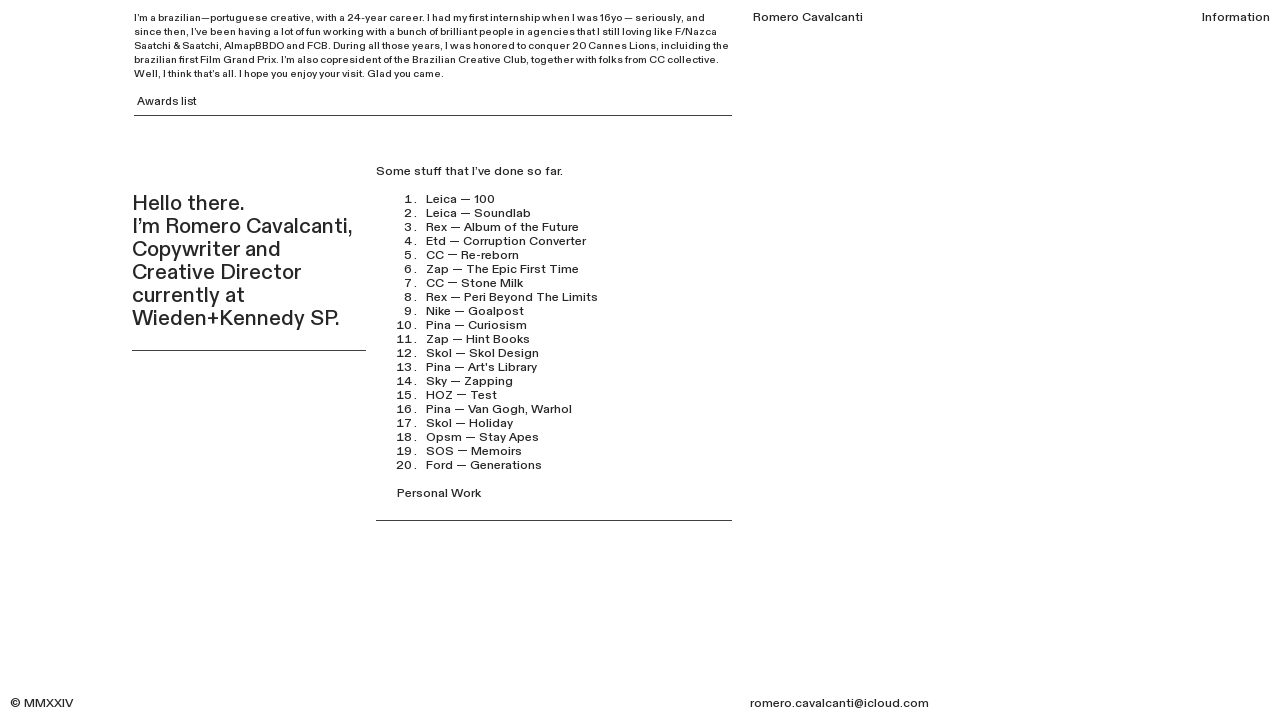

--- FILE ---
content_type: text/html; charset=utf-8
request_url: https://romerocavalcanti.com/nav---mobile
body_size: 101883
content:
<!DOCTYPE html>
<html class="wf-initial-load">
	<head>
		<meta charset="utf-8">
		<meta name="viewport" content="width=device-width, initial-scale=1, shrink-to-fit=no">

		
			<title>Nav — mobile — Romero Cavalcanti</title>
			<script>window.__PRELOADED_STATE__={"structure":{"byParent":{"root":["J3567899778","W1679670243","Y1292793076","Y2420048983","S1722821540"]},"bySort":{"J3567899778":22,"W1679670243":23,"Y1292793076":24,"Y2420048983":25,"S1722821540":26},"indexById":{"J3567899778":22,"W1679670243":null,"Y1292793076":null,"Y2420048983":null,"S1722821540":null},"liveIndexes":{}},"site":{"id":2263898,"direct_link":"https://romerocavalcanti.com","display_url":"romerocavalcanti.com","site_url":"549034","domain":"romerocavalcanti.com","domain_active":true,"domain_purchased":false,"domain_pending":false,"css_url":"https://romerocavalcanti.com/stylesheet","rss_url":"https://romerocavalcanti.com/rss","favicon_url":"https://freight.cargo.site/t/original/i/S1704943580423165647438488846459/21.ico","website_title":"Romero Cavalcanti","access_level":"public","is_private":false,"is_deleted":false,"is_upgraded":false,"is_template":false,"show_cargo_logo":false,"has_annex_upgrade":true,"has_domain_addon":true,"has_commerce_addon":false,"has_storage_addon":false,"can_duplicate":false,"can_copy":false,"site_password_enabled":false,"recent_date":"2024-03-10 19:13:47","upgrade_expire_date":"","version":"Cargo3","total_file_size":180562404,"promocode_type":null,"meta_tags":"","homepage_id":"J3567899778","homepage_purl":"main-slideshow","mobile_homepage_id":"J3567899778","mobile_homepage_purl":"main-slideshow","screenshot":{"id":62176322,"name":"screenshot-3293298432.jpg","hash":"C2481538548767279700219647803515","width":1792,"height":1120,"file_size":null,"file_type":"jpg","mime_type":"image/jpeg","is_image":true,"is_video":false},"site_preview_type":"screenshot","site_preview_image":[],"site_preview_url":"https://freight.cargo.site/w/1000/i/C2481538548767279700219647803515/screenshot-3293298432.jpg","has_site_description":true,"site_description":"Romero Cavalcanti is a creative copywriter and Creative Director","custom_html":"","shop_id":null,"fonts":[{"family":"Diatype Variable","provider":"cargo"},{"family":"Diatype Mono Variable","provider":"cargo"}],"tags":[]},"pages":{"byId":{"J3567899778":{"id":"J3567899778","title":"Main slideshow","purl":"main-slideshow","page_type":"page","content":"\u003cgallery-slideshow horizontal-align=\"left\" limit-by=\"height\" vertical-align=\"top\">\u003cmedia-item class=\"linked\" hash=\"H1670050016473490198915120676987\" href=\"leica-100\" limit-by=\"width\" rel=\"history\" rotation=\"0\" scale=\"100\">\u003c/media-item>\u003cmedia-item class=\"linked\" hash=\"N1670050016491936942988830228603\" href=\"leica-soundlab\" limit-by=\"width\" rel=\"history\" rotation=\"0\" scale=\"100\">\u003c/media-item>\u003cmedia-item class=\"linked\" hash=\"U1901487948150716038279324549243\" href=\"rexona-album-of-the-future\" limit-by=\"width\" rel=\"history\" rotation=\"0\" scale=\"100\">\u003c/media-item>\u003cmedia-item class=\"linked\" hash=\"B1670050440914624590898193809531\" href=\"estadao-corruption-converter-1\" limit-by=\"width\" rel=\"history\" rotation=\"0\" scale=\"100\">\u003c/media-item>\u003cmedia-item class=\"linked\" hash=\"U1670050441080645287561579774075\" href=\"cc-re-reborn\" limit-by=\"width\" rel=\"history\" rotation=\"0\" scale=\"100\">\u003c/media-item>\u003cmedia-item class=\"linked\" hash=\"H1690653496624051010585324732539\" href=\"rexona-peri-beyond-the-limits\" limit-by=\"width\" rel=\"history\" rotation=\"0\" scale=\"100\">\u003c/media-item>\u003cmedia-item class=\"linked\" hash=\"O1670050016528830431136249331835\" href=\"zap-epic-first-time\" limit-by=\"width\" rel=\"history\" rotation=\"0\" scale=\"100\">\u003c/media-item>\u003cmedia-item class=\"linked\" hash=\"I1670050441099092031635289325691\" href=\"cc-stone-milk\" limit-by=\"width\" rel=\"history\" rotation=\"0\" scale=\"100\">\u003c/media-item>\u003cmedia-item class=\"linked\" hash=\"T1670050441320452960519803945083\" href=\"nike-goalpost\" limit-by=\"width\" rel=\"history\" rotation=\"0\" scale=\"100\">\u003c/media-item>\u003cmedia-item class=\"linked\" hash=\"U1670050441117538775708998877307\" href=\"pina-curiosism\" limit-by=\"width\" rel=\"history\" rotation=\"0\" scale=\"100\">\u003c/media-item>\u003cmedia-item class=\"linked\" hash=\"Z1670050441135985519782708428923\" href=\"zap-hint-books\" limit-by=\"width\" rel=\"history\" rotation=\"0\" scale=\"100\">\u003c/media-item>\u003cmedia-item class=\"linked\" hash=\"V1670050441154432263856417980539\" href=\"skol-skol-design\" limit-by=\"width\" rel=\"history\" rotation=\"0\" scale=\"100\">\u003c/media-item>\u003cmedia-item class=\"linked\" hash=\"L1670050441172879007930127532155\" href=\"pina-arts-library\" limit-by=\"width\" rel=\"history\" rotation=\"0\" scale=\"100\">\u003c/media-item>\u003cmedia-item class=\"linked\" hash=\"Z1670050441209772496077546635387\" href=\"sky-zapping\" limit-by=\"width\" rel=\"history\" rotation=\"0\" scale=\"100\">\u003c/media-item>\u003cmedia-item class=\"linked\" hash=\"U1670050441265112728298675290235\" href=\"hoz-test\" limit-by=\"width\" rel=\"history\" rotation=\"0\" scale=\"100\">\u003c/media-item>\u003cmedia-item class=\"linked\" hash=\"J1670050016547277175209958883451\" href=\"pina-vangogh-warhol\" limit-by=\"width\" rel=\"history\" rotation=\"0\" scale=\"100\">\u003c/media-item>\u003cmedia-item class=\"linked\" hash=\"W1670050441283559472372384841851\" href=\"skol-holidays\" limit-by=\"width\" rel=\"history\" rotation=\"0\" scale=\"100\">\u003c/media-item>\u003cmedia-item class=\"linked\" hash=\"I1670050441302006216446094393467\" href=\"ops-stay-apes\" limit-by=\"width\" rel=\"history\" rotation=\"0\" scale=\"100\">\u003c/media-item>\u003cmedia-item class=\"linked\" hash=\"E1670050016621064151504797089915\" href=\"sos-memoirs\" limit-by=\"width\" rel=\"history\" rotation=\"0\" scale=\"100\">\u003c/media-item>\u003cmedia-item class=\"linked\" hash=\"O1670050016510383687062539780219\" href=\"ford-generations\" limit-by=\"width\" rel=\"history\" rotation=\"0\" scale=\"100\">\u003c/media-item>\u003c/gallery-slideshow>\u003cbr />\n\u003cbr />\n\u003cul class=\"lineated\">\u003c/ul>","local_css":null,"display":true,"stack":false,"pin":false,"overlay":false,"password_enabled":false,"page_count":null,"page_design_options":null,"backdrops":{"activeBackdrop":"none"},"pin_options":{},"overlay_options":{},"thumb_media_id":32256696,"thumbnail":{"id":32256696,"name":"PosterLeapElastico_900.jpg","hash":"N1670050016491936942988830228603","width":900,"height":1348,"file_size":628455,"file_type":"jpg","mime_type":"image/jpeg","is_image":true,"is_video":false,"is_url":false,"is_placeholder":false,"has_audio_track":null,"duration":null,"url":null,"url_id":null,"url_thumb":null,"url_type":null,"created_at":"2024-03-10 20:13:13.979035","updated_at":"2024-03-10 20:13:13.979035"},"thumb_meta":[],"media":[{"id":32256695,"name":"Screenshot-2024-03-10-at-17.10.09.png","hash":"J1670050016547277175209958883451","width":895,"height":1134,"file_size":979652,"file_type":"png","mime_type":"image/png","is_image":true,"is_video":false,"is_url":false,"in_use":true,"created_at":"2024-03-10T20:13:13.880845Z","updated_at":"2024-03-10T20:13:13.880845Z"},{"id":32256696,"name":"PosterLeapElastico_900.jpg","hash":"N1670050016491936942988830228603","width":900,"height":1348,"file_size":628455,"file_type":"jpg","mime_type":"image/jpeg","is_image":true,"is_video":false,"is_url":false,"in_use":true,"created_at":"2024-03-10T20:13:13.979035Z","updated_at":"2024-03-10T20:13:13.979035Z"},{"id":32256697,"name":"Captura-de-Tela-2017-09-03-as-19.19.40.png","hash":"K1670050016602617407431087538299","width":819,"height":705,"file_size":1094931,"file_type":"png","mime_type":"image/png","is_image":true,"is_video":false,"is_url":false,"in_use":false,"created_at":"2024-03-10T20:13:13.982333Z","updated_at":"2024-03-10T20:13:13.982333Z"},{"id":32256698,"name":"Screenshot-2023-06-05-at-20.20.05.png","hash":"E1670050016621064151504797089915","width":1914,"height":1082,"file_size":1079704,"file_type":"png","mime_type":"image/png","is_image":true,"is_video":false,"is_url":false,"in_use":true,"created_at":"2024-03-10T20:13:14.098728Z","updated_at":"2024-03-10T20:13:14.098728Z"},{"id":32256699,"name":"Screen-Shot-2017-10-02-at-3.18.35-PM.png","hash":"P1670050016584170663357377986683","width":1193,"height":810,"file_size":1351330,"file_type":"png","mime_type":"image/png","is_image":true,"is_video":false,"is_url":false,"in_use":false,"created_at":"2024-03-10T20:13:14.098728Z","updated_at":"2024-03-10T20:13:14.098728Z"},{"id":32256700,"name":"Screenshot-2024-03-10-at-17.10.16.png","hash":"N1670050016565723919283668435067","width":887,"height":1229,"file_size":1032801,"file_type":"png","mime_type":"image/png","is_image":true,"is_video":false,"is_url":false,"in_use":false,"created_at":"2024-03-10T20:13:14.122795Z","updated_at":"2024-03-10T20:13:14.122795Z"},{"id":32256701,"name":"Screen-Shot-2019-11-22-at-17.02.40.png","hash":"O1670050016528830431136249331835","width":1222,"height":1612,"file_size":1925386,"file_type":"png","mime_type":"image/png","is_image":true,"is_video":false,"is_url":false,"in_use":true,"created_at":"2024-03-10T20:13:14.124785Z","updated_at":"2024-03-10T20:13:14.124785Z"},{"id":32256702,"name":"Captura-de-Tela-2017-09-02-as-19.51.56.png","hash":"H1670050016473490198915120676987","width":1898,"height":1057,"file_size":2113833,"file_type":"png","mime_type":"image/png","is_image":true,"is_video":false,"is_url":false,"in_use":true,"created_at":"2024-03-10T20:13:14.198440Z","updated_at":"2024-03-10T20:13:14.198440Z"},{"id":32256703,"name":"02_DANDAD.jpg","hash":"O1670050016510383687062539780219","width":4800,"height":2400,"file_size":2920049,"file_type":"jpg","mime_type":"image/jpeg","is_image":true,"is_video":false,"is_url":false,"in_use":true,"created_at":"2024-03-10T20:13:14.198742Z","updated_at":"2024-03-10T20:13:14.198742Z"},{"id":32256722,"name":"FachadaAosCuriosos-1_o.jpg","hash":"U1670050441117538775708998877307","width":670,"height":748,"file_size":315999,"file_type":"jpg","mime_type":"image/jpeg","is_image":true,"is_video":false,"is_url":false,"in_use":true,"created_at":"2024-03-10T20:13:36.041908Z","updated_at":"2024-03-10T20:13:36.041908Z"},{"id":32256723,"name":"IdentVisual_BibliotecaPina04_1400-2.jpg_o.jpg","hash":"L1670050441172879007930127532155","width":900,"height":676,"file_size":104457,"file_type":"jpg","mime_type":"image/jpeg","is_image":true,"is_video":false,"is_url":false,"in_use":true,"created_at":"2024-03-10T20:13:36.043356Z","updated_at":"2024-03-10T20:13:36.043356Z"},{"id":32256724,"name":"poster_metro_1206.jpg","hash":"B1670050440914624590898193809531","width":1200,"height":1656,"file_size":221485,"file_type":"jpg","mime_type":"image/jpeg","is_image":true,"is_video":false,"is_url":false,"in_use":true,"created_at":"2024-03-10T20:13:36.043643Z","updated_at":"2024-03-10T20:13:36.043643Z"},{"id":32256725,"name":"9_o.jpg","hash":"V1670050441154432263856417980539","width":1000,"height":600,"file_size":593094,"file_type":"jpg","mime_type":"image/jpeg","is_image":true,"is_video":false,"is_url":false,"in_use":true,"created_at":"2024-03-10T20:13:36.050417Z","updated_at":"2024-03-10T20:13:36.050417Z"},{"id":32256726,"name":"stone_garrafa_1_1200.jpg","hash":"I1670050441099092031635289325691","width":1200,"height":918,"file_size":64164,"file_type":"jpg","mime_type":"image/jpeg","is_image":true,"is_video":false,"is_url":false,"in_use":true,"created_at":"2024-03-10T20:13:36.052642Z","updated_at":"2024-03-10T20:13:36.052642Z"},{"id":32256727,"name":"Screen-Shot-2017-09-29-at-2.59.52-PM.png","hash":"W1670050441283559472372384841851","width":699,"height":375,"file_size":346478,"file_type":"png","mime_type":"image/png","is_image":true,"is_video":false,"is_url":false,"in_use":true,"created_at":"2024-03-10T20:13:36.057584Z","updated_at":"2024-03-10T20:13:36.057584Z"},{"id":32256728,"name":"thumb2.png","hash":"Z1670050441209772496077546635387","width":1252,"height":503,"file_size":882603,"file_type":"png","mime_type":"image/png","is_image":true,"is_video":false,"is_url":false,"in_use":true,"created_at":"2024-03-10T20:13:36.260323Z","updated_at":"2024-03-10T20:13:36.260323Z"},{"id":32256729,"name":"Screen-Shot-2022-03-31-at-11.05.28.png","hash":"Z1670050441135985519782708428923","width":1890,"height":1012,"file_size":2485177,"file_type":"png","mime_type":"image/png","is_image":true,"is_video":false,"is_url":false,"in_use":true,"created_at":"2024-03-10T20:13:36.268573Z","updated_at":"2024-03-10T20:13:36.268573Z"},{"id":32256730,"name":"Captura-de-Tela-2017-09-03-as-02.00.22.png","hash":"U1670050441265112728298675290235","width":1919,"height":1198,"file_size":1013350,"file_type":"png","mime_type":"image/png","is_image":true,"is_video":false,"is_url":false,"in_use":true,"created_at":"2024-03-10T20:13:36.273142Z","updated_at":"2024-03-10T20:13:36.273142Z"},{"id":32256731,"name":"Screen-Shot-2019-11-22-at-16.04.30.png","hash":"U1670050441080645287561579774075","width":2879,"height":1605,"file_size":2845910,"file_type":"png","mime_type":"image/png","is_image":true,"is_video":false,"is_url":false,"in_use":true,"created_at":"2024-03-10T20:13:36.280294Z","updated_at":"2024-03-10T20:13:36.280294Z"},{"id":32256732,"name":"thumb3.png","hash":"G1670050441228219240151256187003","width":1102,"height":615,"file_size":599928,"file_type":"png","mime_type":"image/png","is_image":true,"is_video":false,"is_url":false,"in_use":false,"created_at":"2024-03-10T20:13:36.289457Z","updated_at":"2024-03-10T20:13:36.289457Z"},{"id":32256733,"name":"Screen-Shot-2017-09-29-at-7.38.40-PM.png","hash":"T1670050441320452960519803945083","width":655,"height":826,"file_size":808818,"file_type":"png","mime_type":"image/png","is_image":true,"is_video":false,"is_url":false,"in_use":true,"created_at":"2024-03-10T20:13:36.293228Z","updated_at":"2024-03-10T20:13:36.293228Z"},{"id":32256734,"name":"thumb1.png","hash":"N1670050441191325752003837083771","width":1259,"height":507,"file_size":1200718,"file_type":"png","mime_type":"image/png","is_image":true,"is_video":false,"is_url":false,"in_use":false,"created_at":"2024-03-10T20:13:36.467973Z","updated_at":"2024-03-10T20:13:36.467973Z"},{"id":32256735,"name":"Screen-Shot-2017-09-29-at-7.49.45-PM.png","hash":"I1670050441302006216446094393467","width":1902,"height":797,"file_size":2007302,"file_type":"png","mime_type":"image/png","is_image":true,"is_video":false,"is_url":false,"in_use":true,"created_at":"2024-03-10T20:13:36.487505Z","updated_at":"2024-03-10T20:13:36.487505Z"},{"id":32256736,"name":"Screen-Shot-2017-10-02-at-2.58.47-PM.png","hash":"B1670050441246665984224965738619","width":1103,"height":754,"file_size":1372512,"file_type":"png","mime_type":"image/png","is_image":true,"is_video":false,"is_url":false,"in_use":false,"created_at":"2024-03-10T20:13:36.515510Z","updated_at":"2024-03-10T20:13:36.515510Z"},{"id":32257038,"name":"Screenshot-2024-03-09-at-14.02.39.png","hash":"X1670056830737644515370906730619","width":1084,"height":1078,"file_size":2009775,"file_type":"png","mime_type":"image/png","is_image":true,"is_video":false,"is_url":false,"in_use":false,"created_at":"2024-03-10T20:19:22.903512Z","updated_at":"2024-03-10T20:19:22.903512Z"},{"id":33029595,"name":"01_PeriBeyondLimits.png","hash":"H1690653496624051010585324732539","width":1200,"height":750,"file_size":2066005,"file_type":"png","mime_type":"image/png","is_image":true,"is_video":false,"is_url":false,"in_use":true,"created_at":"2024-03-23T18:28:30.249727Z","updated_at":"2024-03-23T18:28:30.249727Z"},{"id":40296723,"name":"Captura-de-Tela-2024-08-02-as-22.13.00.png","hash":"U1901487948150716038279324549243","width":1267,"height":706,"file_size":1223792,"file_type":"png","mime_type":"image/png","is_image":true,"is_video":false,"is_url":false,"in_use":true,"created_at":"2024-08-03T01:17:48.575556Z","updated_at":"2024-08-03T01:17:48.575556Z"}],"tags":[],"access_level":"public"},"W1679670243":{"id":"W1679670243","title":"Text — desktop","purl":"text-—-desktop","page_type":"page","content":"\u003ccolumn-set gutter=\"2rem\">\u003ccolumn-unit slot=\"0\" span=\"2\">\u003cspan style=\"line-height: 1.25;\">\u003ca class=\"icon-link\" href=\"#\" rel=\"home-page\">\u003ctext-icon icon=\"close\">\u003c/text-icon>\u003c/a>\u003ca class=\"icon-link\" href=\"#\" rel=\"next-page\">\u003ctext-icon icon=\"rightwards-caret\">\u003c/text-icon>\u003c/a>\u003cbr />\n\u003c/span>\u003c/column-unit>\u003ccolumn-unit slot=\"1\" span=\"10\">\u003cspan style=\"--font-scale: 0.86;\">I’m a brazilian—portuguese creative, with a 24-year career. I had my first internship when I was 16yo — seriously, and since then, I’ve been having a lot of fun working with a bunch of brilliant people in agencies that I still loving like F/Nazca Saatchi &#x26; Saatchi, AlmapBBDO and FCB. During all those years, I was honored to conquer 20 Cannes Lions, incluiding the brazilian first Film Grand Prix. I’m also copresident of the Brazilian Creative Club, together with folks from \u003ca href=\"https://www.linkedin.com/posts/chapacoletiva_clube-de-criação-activity-7112164651760529409-EP2N/?trk=public_profile_like_view&originalSubdomain=pt\" target=\"_blank\">CC collective\u003c/a>. Well, I think that’s all. I hope you enjoy your visit. Glad you came.\u003c/span>\u003cbr />\n\u003cbr />\u003ca class=\"\" href=\"awards\" rel=\"history\" style=\"--font-scale: 0.9;\">\u003ctext-icon icon=\"menu-2\">\u003c/text-icon>\nAwards list\u003c/a>\u003cbr />\n\u003chr />\u003c/column-unit>\u003c/column-set>\u003cbr />\n\u003cbr />\n\u003cbr />\n\u003ccolumn-set>\u003ccolumn-unit slot=\"0\" span=\"2\">\u003cbr />\u003c/column-unit>\u003ccolumn-unit slot=\"1\" span=\"4\">\n\u003ctext-icon icon=\"upwards-caret\">\u003c/text-icon>\u003cbr />\n  \u003ch2 style=\"--font-scale: 0.94;\">Hello there.\u003cbr />\n\nI’m Romero Cavalcanti,\u003cbr />\n\nCopywriter and \u003cbr />\n\nCreative Director \u003cbr />\ncurrently at\u003cbr />\n\nWieden+Kennedy SP.\n\u003cbr />\n\u003c/h2>\u003cbr />\n\u003chr />\u003cbr />\n\u003c/column-unit>\u003ccolumn-unit slot=\"2\" span=\"6\">Some stuff that I’ve done so far.\u003cbr />\u003cbr />\u003col>\u003cli>\u003ca class=\"\" href=\"leica-100\" rel=\"history\" style=\"letter-spacing: 0em;\">Leica — 100\u003c/a>\u003cbr />\u003c/li>\u003cli>\u003csmall>\u003ca class=\"\" href=\"leica-soundlab\" rel=\"history\">Leica — Soundlab\u003c/a>\u003cbr />\u003c/small>\u003c/li>\u003cli>\u003csmall>\u003ca href=\"rexona-album-of-the-future\" rel=\"history\">Rex — Album of the Future\u003c/a>\u003c/small>\u003c/li>\u003cli>\u003ca href=\"estadao-corruption-converter-1\" rel=\"history\" style=\"letter-spacing: 0em;\">Etd — Corruption Converter\u003c/a>\u003c/li>\u003cli>\u003csmall>\u003ca class=\"\" href=\"cc-re-reborn\" rel=\"history\">CC — Re-reborn\u003c/a>\u003cbr />\u003c/small>\u003c/li>\u003cli>\u003csmall>\u003ca class=\"\" href=\"zap-epic-first-time\" rel=\"history\">Zap — The Epic First Time\u003c/a>\u003cbr />\u003c/small>\u003c/li>\u003cli>\u003csmall>\u003ca class=\"\" href=\"cc-stone-milk\" rel=\"history\">CC — Stone Milk\u003c/a>\u003cbr />\u003c/small>\u003c/li>\u003cli>\u003csmall>\u003ca class=\"\" href=\"rexona-peri-beyond-the-limits\" rel=\"history\">Rex — Peri Beyond The Limits\u003c/a>\u003c/small>\u003cbr />\u003c/li>\u003cli>\u003csmall>\u003ca class=\"\" href=\"nike-goalpost\" rel=\"history\">Nike — Goalpost\u003c/a>\u003cbr />\u003c/small>\u003c/li>\u003cli>\u003csmall>\u003ca class=\"\" href=\"pina-curiosism\" rel=\"history\">Pina — Curiosism\u003c/a>\u003cbr />\u003c/small>\u003c/li>\u003cli>\u003csmall>\u003ca class=\"\" href=\"zap-hint-books\" rel=\"history\">Zap — Hint Books\u003c/a>\u003cbr />\u003c/small>\u003c/li>\u003cli>\u003csmall>\u003ca class=\"\" href=\"skol-skol-design\" rel=\"history\">Skol — Skol Design\u003c/a>\u003cbr />\u003c/small>\u003c/li>\u003cli>\u003csmall>\u003ca class=\"\" href=\"pina-arts-library\" rel=\"history\">Pina — Art&#x27;s Library\u003c/a>\u003cbr />\u003c/small>\u003c/li>\u003cli>\u003csmall>\u003ca class=\"\" href=\"sky-zapping\" rel=\"history\">Sky — Zapping\u003c/a>\u003cbr />\u003c/small>\u003c/li>\u003cli>\u003csmall>\u003ca class=\"\" href=\"hoz-test\" rel=\"history\">HOZ — Test\u003c/a>\u003ca class=\"\" href=\"nike-goalpost\" rel=\"history\">\u003c/a>\u003cbr />\u003c/small>\u003c/li>\u003cli>\u003csmall>\u003ca class=\"\" href=\"pina-vangogh-warhol\" rel=\"history\">Pina — Van Gogh, Warhol\u003c/a>\u003cbr />\u003c/small>\u003c/li>\u003cli>\u003csmall>\u003ca class=\"\" href=\"skol-holidays\" rel=\"history\">Skol — Holiday\u003c/a>\u003cbr />\u003c/small>\u003c/li>\u003cli>\u003csmall>\u003ca class=\"\" href=\"ops-stay-apes\" rel=\"history\">Opsm — Stay Apes\u003c/a>\u003cbr />\u003c/small>\u003c/li>\u003cli>\u003csmall>\u003ca class=\"\" href=\"sos-memoirs\" rel=\"history\">SOS — Memoirs\u003cbr />\u003c/a>\u003c/small>\u003c/li>\u003cli>\u003csmall> \u003ca class=\"\" href=\"ford-generations\" rel=\"history\">Ford — Generations\u003c/a>\u003c/small>\u003cbr />\u003csmall>\u003ca class=\"\" href=\"ford-generations\" rel=\"history\">\u003c/a>\u003c/small>\u003c/li>\u003c/ol>\u003cbr />\u003cul class=\"lineated\">\u003cli>\u003ca href=\"personal-work\" rel=\"history\">      \u003ctext-icon icon=\"rightwards-caret\">\u003c/text-icon> Personal Work\u003c/a>\u003cbr />\u003c/li>\u003c/ul>\u003cbr />\u003chr />\u003cbr />\n\u003c/column-unit>\u003c/column-set>","local_css":"[id=\"W1679670243\"] .page-layout {\n\tmax-width: 58%;\n}\n\n[id=\"W1679670243\"].page {\n\tjustify-content: flex-start;\n\tmin-height: var(--viewport-height);\n}\n\n[id=\"W1679670243\"] .page-content {\n\talign-items: flex-start;\n}","display":true,"stack":false,"pin":true,"overlay":false,"password_enabled":false,"page_count":null,"page_design_options":null,"backdrops":{"activeBackdrop":"none","backdropSettings":{"legacy/slitscan":{"image":"K1670029952909191916868724637819"},"gradient":{"color-two-active":false,"gradient-type":"linear"},"legacy/parallax":{"image":"K1670029952909191916868724637819"},"legacy/ripple":{"image":"K1670029952909191916868724637819"},"legacy/halftone":{"image":"K1670029952909191916868724637819"}}},"pin_options":{"screen_visibility":"desktop","position":"top","overlay":true,"fixed":true,"adjust":false},"overlay_options":{},"thumb_media_id":32255756,"thumbnail":{"id":32255756,"name":"logo.png","hash":"K1670029952909191916868724637819","width":43,"height":43,"file_size":3658,"file_type":"png","mime_type":"image/png","is_image":true,"is_video":false,"is_url":false,"is_placeholder":false,"has_audio_track":null,"duration":null,"url":null,"url_id":null,"url_thumb":null,"url_type":null,"created_at":"2024-03-10 19:55:06.341636","updated_at":"2024-03-10 19:55:06.341636"},"thumb_meta":[],"media":[],"tags":[],"access_level":"public"},"Y1292793076":{"id":"Y1292793076","title":"Information — mobile","purl":"information-—-mobile","page_type":"page","content":"\u003ccolumn-set gutter=\"2\" mobile-gutter=\"2rem\" mobile-stack=\"false\">\u003ccolumn-unit slot=\"0\">\u003c/column-unit>\u003ccolumn-unit slot=\"1\">\u003cdiv style=\"text-align: right\">\u003ctext-icon icon=\"leftwards-caret\">\u003c/text-icon>\u003ca href=\"main-slideshow\" rel=\"history\">Back to home\u003c/a>\u003c/div>\u003c/column-unit>\u003c/column-set>\u003cbr />\n\u003ccolumn-set gutter=\"2rem\">\u003ccolumn-unit slot=\"0\" span=\"2\">\u003chr />\u003ch2 style=\"--font-scale: 0.94;\">Hello there.\u003cbr />I’m Romero Cavalcanti,\u003cbr />Copywriter and \u003cbr />Creative Director \u003cbr />currently at\u003cbr />Wieden+Kennedy SP.\u003c/h2>\u003cbr />\n\u003cbr />\n\u003c/column-unit>\u003ccolumn-unit slot=\"1\" span=\"9\">\u003cspan style=\"--font-scale: 0.9;\">\u003cspan style=\"--font-scale: 1.03;\">I’m a brazilian—portuguese creative, with a 24-year career. I had my first internship when I was 16yo — seriously, and since then, I’ve been having a lot of fun working with a bunch of brilliant people in agencies that I still loving like F/Nazca Saatchi &#x26; Saatchi, AlmapBBDO, and FCB. During all those years, I was honored to conquer 20 Cannes Lions, incluiding the brazilian first Film Grand Prix. I’m also copresident of the Brazilian Creative Club, together with folks from CC collective. Well, I think that’s all. I hope you enjoy your visit. Glad you came.\u003c/span>\u003cbr />\u003c/span>\u003cbr />\u003c/column-unit>\u003ccolumn-unit slot=\"2\" span=\"1\">\u003c/column-unit>\u003c/column-set>\u003ca class=\"\" href=\"awards\" rel=\"history\" style=\"--font-scale: 0.9;\">\u003cbr />\n\u003ctext-icon icon=\"menu-2\">\u003c/text-icon>Awards list\u003c/a>\u003cbr />\n\u003cbr />\n\u003chr />Some stuff that I’ve done so far.\u003ccolumn-set>\u003ccolumn-unit slot=\"0\" span=\"2\">\u003c/column-unit>\u003ccolumn-unit slot=\"1\" span=\"4\">\u003c/column-unit>\u003ccolumn-unit slot=\"2\" span=\"6\">\u003cbr />\u003cbr />\u003col>\u003cli>\u003ca class=\"\" href=\"leica-100\" rel=\"history\" style=\"letter-spacing: 0em;\">Leica — 100\u003c/a>\u003cbr />\u003c/li>\u003cli>\u003csmall>\u003ca class=\"\" href=\"leica-soundlab\" rel=\"history\">Leica — Soundlab\u003c/a>\u003cbr />\u003c/small>\u003c/li>\u003cli>\u003csmall>\u003ca class=\"\" href=\"rexona-album-of-the-future\" rel=\"history\">Rexona — Album\u003c/a> of the Future\u003c/small>\u003c/li>\u003cli>\u003ca class=\"\" href=\"estadao-corruption-converter-1\" rel=\"history\" style=\"letter-spacing: 0em;\">Etd — Corruption Converter\u003c/a>\u003c/li>\u003cli>\u003csmall>\u003ca class=\"\" href=\"cc-re-reborn\" rel=\"history\">CC — Re-reborn\u003c/a>\u003cbr />\u003c/small>\u003c/li>\u003cli>\u003csmall>\u003ca class=\"\" href=\"zap-epic-first-time\" rel=\"history\">Zap — The Epic First Time\u003c/a>\u003cbr />\u003c/small>\u003c/li>\u003cli>\u003csmall>\u003ca class=\"\" href=\"cc-stone-milk\" rel=\"history\">CC — Stone Milk\u003c/a>\u003cbr />\u003c/small>\u003c/li>\u003cli>\u003csmall>\u003ca class=\"\" href=\"rexona-peri-beyond-the-limits\" rel=\"history\">Rexona — Peri Beyond The Limits\u003c/a>\u003c/small>\u003cbr />\u003c/li>\u003cli>\u003csmall>\u003ca class=\"\" href=\"nike-goalpost\" rel=\"history\">Nike — Goalpost\u003c/a>\u003cbr />\u003c/small>\u003c/li>\u003cli>\u003csmall>\u003ca class=\"\" href=\"pina-curiosism\" rel=\"history\">Pina — Curiosism\u003c/a>\u003cbr />\u003c/small>\u003c/li>\u003cli>\u003csmall>\u003ca class=\"\" href=\"zap-hint-books\" rel=\"history\">Zap — Hint Books\u003c/a>\u003cbr />\u003c/small>\u003c/li>\u003cli>\u003csmall>\u003ca class=\"\" href=\"skol-skol-design\" rel=\"history\">Skol — Skol Design\u003c/a>\u003cbr />\u003c/small>\u003c/li>\u003cli>\u003csmall>\u003ca class=\"\" href=\"pina-arts-library\" rel=\"history\">Pina — Art&#x27;s Library\u003c/a>\u003cbr />\u003c/small>\u003c/li>\u003cli>\u003csmall>\u003ca class=\"\" href=\"sky-zapping\" rel=\"history\">Sky — Zapping\u003c/a>\u003cbr />\u003c/small>\u003c/li>\u003cli>\u003csmall>\u003ca class=\"\" href=\"hoz-test\" rel=\"history\">HOZ — Test\u003c/a>\u003ca class=\"\" href=\"nike-goalpost\" rel=\"history\">\u003c/a>\u003cbr />\u003c/small>\u003c/li>\u003cli>\u003csmall>\u003ca class=\"\" href=\"pina-vangogh-warhol\" rel=\"history\">Pina — Van Gogh, Warhol\u003c/a>\u003cbr />\u003c/small>\u003c/li>\u003cli>\u003csmall>\u003ca class=\"\" href=\"skol-holidays\" rel=\"history\">Skol — Holiday\u003c/a>\u003cbr />\u003c/small>\u003c/li>\u003cli>\u003csmall>\u003ca class=\"\" href=\"ops-stay-apes\" rel=\"history\">Opsm — Stay Apes\u003c/a>\u003cbr />\u003c/small>\u003c/li>\u003cli>\u003csmall>\u003ca class=\"\" href=\"sos-memoirs\" rel=\"history\">SOS — Memoirs\u003cbr />\u003c/a>\u003c/small>\u003c/li>\u003cli>\u003csmall> \u003ca class=\"\" href=\"ford-generations\" rel=\"history\">Ford — Generations\u003c/a>\u003c/small>\u003cbr />\u003csmall>\u003ca class=\"\" href=\"ford-generations\" rel=\"history\">\u003c/a>\u003c/small>\u003c/li>\u003c/ol>\u003cbr />\u003cul class=\"lineated\">\u003cli>\u003ca href=\"personal-work\" rel=\"history\">      \u003ctext-icon icon=\"rightwards-caret\">\u003c/text-icon> Personal Work\u003c/a>\u003c/li>\u003c/ul>\u003c/column-unit>\u003c/column-set>\n\n\u003cbr />\u003cbr />\n\u003ccolumn-set gutter=\"1rem\" mobile-gutter=\"0rem\">\u003ccolumn-unit slot=\"0\" span=\"7\">\u003c/column-unit>\u003ccolumn-unit slot=\"1\" span=\"5\">\u003ca href=\"contact-form\" rel=\"history\">romero.cavalcanti@icloud.com\u003c/a>\u003ctext-icon icon=\"north-east-arrow\">\u003c/text-icon>    \u003ca href=\"https://www.linkedin.com/in/romero-cavalcanti/\">  \u003c/a>\u003ca class=\"icon-link\" href=\"https://www.linkedin.com/in/romero-cavalcanti/\">\u003ctext-icon icon=\"linkedin\">\u003c/text-icon>\u003c/a>\u003ca class=\"icon-link\" href=\"https://www.instagram.com/romero_cavalcanti/\">\u003ctext-icon icon=\"north-east-arrow\">\u003c/text-icon>   \u003ctext-icon icon=\"instagram\">\u003c/text-icon>\u003ctext-icon icon=\"north-east-arrow\">\u003c/text-icon>\u003c/a>\u003c/column-unit>\u003c/column-set>\u003ccolumn-set gutter=\"1rem\" mobile-gutter=\"0rem\" mobile-stack=\"true\">\u003ccolumn-unit slot=\"0\" span=\"7\">\u003c/column-unit>\u003ccolumn-unit slot=\"1\" span=\"5\">\u003ca href=\"https://www.instagram.com/cargoworld/\" target=\"_blank\">\u003c/a>\u003c/column-unit>\u003c/column-set>","local_css":"[id=\"Y1292793076\"] .page-layout {\n\tmax-width: 58%;\n}\n\n[id=\"Y1292793076\"].page {\n\tjustify-content: flex-start;\n\tbackground-color: #ffffff;\n\tmin-height: var(--viewport-height);\n}\n\n[id=\"Y1292793076\"] .page-content {\n\talign-items: flex-start;\n}","display":true,"stack":false,"pin":false,"overlay":true,"password_enabled":false,"page_count":null,"page_design_options":null,"backdrops":{"activeBackdrop":"none"},"pin_options":{"screen_visibility":"desktop","position":"top","overlay":true,"fixed":true,"adjust":false},"overlay_options":{"closeOnClickout":true,"closeOnNavigate":true,"animateOnOpen":{"fade":false,"speed":0,"slideAmount":0,"slideDirection":"default","wipeShape":"default","easing":"linear","scaleAmount":0,"rotateAmount":0},"animateOnClose":{"fade":false,"speed":0,"slideAmount":0,"slideDirection":"default","wipeShape":"default","easing":"linear","scaleAmount":0,"rotateAmount":0}},"thumb_media_id":null,"thumbnail":null,"thumb_meta":[],"media":[],"tags":[],"access_level":"public"},"Y2420048983":{"id":"Y2420048983","title":"Nav — mobile","purl":"nav---mobile","page_type":"page","content":"\u003ccolumn-set gutter=\"2\" mobile-gutter=\"2rem\" mobile-stack=\"false\">\u003ccolumn-unit slot=\"0\">\u003ca href=\"main-slideshow\" rel=\"history\">Romero Cavalcanti\u003c/a>\u003cbr />\u003c/column-unit>\u003ccolumn-unit slot=\"1\">\u003cdiv style=\"text-align: right\">\u003ca href=\"information-—-mobile\" rel=\"history\">Information\u003c/a>\u003c/div>\u003c/column-unit>\u003c/column-set>","local_css":"[id=\"Y2420048983\"] .page-content {\n\tpadding-bottom: 0rem;\n}","display":true,"stack":false,"pin":true,"overlay":false,"password_enabled":false,"page_count":null,"page_design_options":null,"backdrops":{"activeBackdrop":"none"},"pin_options":{"screen_visibility":"mobile","position":"top","overlay":true,"fixed":false,"adjust":true},"overlay_options":{},"thumb_media_id":null,"thumbnail":null,"thumb_meta":[],"media":[],"tags":[],"access_level":"public"},"S1722821540":{"id":"S1722821540","title":"Footer","purl":"footer","page_type":"page","content":"\u003ccolumn-set gutter=\"1rem\" mobile-gutter=\"0rem\">\u003ccolumn-unit slot=\"0\" span=\"7\">© MMXXIV\u003c/column-unit>\u003ccolumn-unit slot=\"1\" span=\"5\">\u003ca href=\"contact-form\" rel=\"history\">romero.cavalcanti@icloud.com\u003c/a>\u003ctext-icon icon=\"north-east-arrow\">\u003c/text-icon>    \u003ca href=\"https://www.linkedin.com/in/romero-cavalcanti/\">  \u003c/a>\u003ca class=\"icon-link\" href=\"https://www.linkedin.com/in/romero-cavalcanti/\">\u003ctext-icon icon=\"linkedin\">\u003c/text-icon>\u003c/a>\u003ca class=\"icon-link\" href=\"https://www.instagram.com/romero_cavalcanti/\">\u003ctext-icon icon=\"north-east-arrow\">\u003c/text-icon>   \u003ctext-icon icon=\"instagram\">\u003c/text-icon>\u003ctext-icon icon=\"north-east-arrow\">\u003c/text-icon>\u003c/a>\u003c/column-unit>\u003c/column-set>","local_css":"[id=\"S1722821540\"] .page-layout {\n\tmax-width: 100%;\n}","display":true,"stack":false,"pin":true,"overlay":false,"password_enabled":false,"page_count":null,"page_design_options":null,"backdrops":{"activeBackdrop":"none"},"pin_options":{"screen_visibility":"all","position":"bottom","overlay":true,"fixed":false,"adjust":true},"overlay_options":{},"thumb_media_id":null,"thumbnail":null,"thumb_meta":[],"media":[],"tags":[],"access_level":"public"}}},"sets":{"byId":{"root":{"id":"root","title":"Root","purl":null,"page_type":"set","content":null,"local_css":null,"display":false,"stack":false,"pin":false,"overlay":false,"password_enabled":false,"page_count":23,"page_design_options":null,"backdrops":null,"pin_options":{},"overlay_options":{},"thumb_media_id":null,"thumbnail":null,"thumb_meta":{},"media":[],"tags":[],"access_level":"public"}}},"media":{"data":[]},"css":{"id":202160,"stylesheet":"html {\n\t--mobile-scale: 1.18;\n\t--mobile-padding-offset: 1.02;\n}\n\nbody {\n\t--swatch-1: rgba(0, 0, 0, 0.85);\n\t--swatch-2: rgba(0, 0, 0, 0.75);\n\t--swatch-3: rgba(0, 0, 0, 0.6);\n\t--swatch-4: rgba(0, 0, 0, 0.4);\n\t--swatch-5: rgba(0, 0, 0, 0.25);\n\t--colorfilter-color: #fb2d2d;\n\t--colorfilter-color-opacity: 1;\n\t--colorfilter-mix: lighten;\n\t--colorfilter-grayscale: 0;\n}\n\nbody.mobile {\n}\n\na:active,\n.linked:active,\n.zoomable::part(media):active {\n\topacity: 0.7;\n}\n\n.page a.active {\n}\n\nsub {\n\tposition: relative;\n\tvertical-align: baseline;\n\ttop: 0.3em;\n}\n\nsup {\n\tposition: relative;\n\tvertical-align: baseline;\n\ttop: -0.4em;\n}\n\n.small-caps {\n\tfont-variant: small-caps;\n\ttext-transform: lowercase;\n}\n\nol {\n\tmargin: 0;\n\tpadding: 0 0 0 4em;\n}\n\nul {\n\tmargin: 0;\n\tpadding: 0 0 0 2.0em;\n}\n\nul.lineated {\n\tmargin: 0;\n\tpadding: 0;\n\tlist-style-type: none;\n\tmargin: 0 0 0 3em;\n\ttext-indent: -3em;\n}\n\nblockquote {\n\tmargin: 0;\n\tpadding: 0 0 0 2em;\n}\n\nhr {\n\tbackground: rgba(0, 0, 0, 0.75);\n\tborder: 0;\n\theight: 1px;\n\tdisplay: block;\n}\n\n.content {\n\tborder-color: rgba(0,0,0,.85);\n}\n\nbodycopy {\n\tfont-size: 1.2rem;\n\tfont-weight: 493;\n\tcolor: rgba(0, 0, 0, 0.85);\n\tfont-family: \"Diatype Variable\";\n\tfont-style: normal;\n\tline-height: 1.2;\n\tletter-spacing: 0em;\n\tdisplay: block;\n\tfont-variation-settings: 'slnt' 0, 'MONO' 0;\n}\n\nbodycopy a {\n\tcolor: rgba(0, 0, 0, 0.85);\n\ttext-decoration: none;\n}\n\nbodycopy a:hover {\n}\n\nh1 {\n\tfont-family: \"Diatype Variable\";\n\tfont-style: normal;\n\tfont-weight: 400;\n\tmargin: 0;\n\tfont-size: 4rem;\n\tline-height: 1;\n\tcolor: rgba(0, 0, 0, 0.85);\n\tletter-spacing: 0em;\n\tfont-variation-settings: 'slnt' 0, 'MONO' 0;\n}\n\n.mobile h1 {\n\tfont-size: 4.5rem;\n}\n\nh1 a {\n\tcolor: rgba(0, 0, 0, 0.85);\n\ttext-decoration: none;\n}\n\nh1 a:hover {\n}\n\nh2 {\n\tfont-family: \"Diatype Variable\";\n\tfont-style: normal;\n\tfont-weight: 500;\n\tmargin: 0;\n\tcolor: rgba(0, 0, 0, 0.85);\n\tfont-size: 2.2rem;\n\tline-height: 1.1;\n\tletter-spacing: 0em;\n\tfont-variation-settings: 'slnt' 0, 'MONO' 0;\n}\n\nh2 a {\n\tcolor: rgba(0, 0, 0, 0.85);\n\ttext-decoration: none;\n}\n\nh2 a:hover {\n}\n\n.caption {\n\tfont-size: 1rem;\n\tfont-weight: 400;\n\tcolor: rgba(0, 0, 0, 0.6);\n\tfont-family: \"Diatype Mono Variable\";\n\tfont-style: normal;\n\tline-height: 1.2;\n\tletter-spacing: 0em;\n\tdisplay: block;\n\tfont-variation-settings: 'slnt' 0, 'MONO' 1;\n}\n\n.caption a {\n\tcolor: rgba(0, 0, 0, 0.6);\n\ttext-decoration: underline;\n}\n\n.caption a:hover {\n}\n\nmedia-item .caption {\n\tmargin-top: .5em;\n}\n\ngallery-grid .caption,\ngallery-columnized .caption,\ngallery-justify .caption {\n\tmargin-bottom: 2em;\n}\n\n[thumbnail-index] .caption {\n\ttext-align: center;\n}\n\n[thumbnail-index] .caption .tags {\n\tmargin-top: 0.25em;\n}\n\n.page {\n\tjustify-content: flex-end;\n}\n\n.page-content {\n\tpadding: 1rem;\n\ttext-align: left;\n}\n\n.mobile [id] .page-layout {\n\tmax-width: 100%;\n}\n\n.page-layout {\n\talign-items: flex-start;\n\tmax-width: 42%;\n}\n\nmedia-item::part(media) {\n\tborder: 0;\n\tpadding: 0;\n}\n\n.quick-view {\n\theight: 100%;\n\twidth: 100%;\n\tpadding: 3rem;\n\tmargin-top: auto;\n\tmargin-right: auto;\n\tmargin-bottom: auto;\n\tmargin-left: auto;\n}\n\n.quick-view-background {\n\tbackground-color: #ffffff;\n}\n\n.quick-view .caption {\n\tcolor: rgba(255, 255, 255, 1.0);\n\tpadding: 20px 0;\n\ttext-align: center;\n\ttransition: 100ms opacity ease-in-out;\n\tposition: absolute;\n\tbottom: 0;\n\tleft: 0;\n\tright: 0;\n}\n\n.quick-view .caption-background {\n\tpadding: 0.5rem 1rem;\n\tdisplay: inline-block;\n\tbackground: rgba(0, 0, 0, 0.5);\n\tborder-radius: .5rem;\n\ttext-align: left;\n\tmax-width: 50rem;\n}\n\n.mobile .quick-view {\n\twidth: 100%;\n\theight: 100%;\n\tmargin: 0;\n\tpadding: 10px;\n}\n\n.mobile .quick-view .caption {\n\tpadding: 10px 0;\n}\n\n.style-4 {\n\t--text-style: \"21\";\n\tfont-size: 0.95rem;\n\tfont-weight: 300;\n\tcolor: rgba(0, 0, 0, 0.85);\n\tfont-family: \"Diatype Variable\";\n\tfont-style: normal;\n\tline-height: 1.2;\n\tletter-spacing: 0;\n\tdisplay: inline-block;\n\tpadding: 0.0rem;\n\tborder-width: 0.0rem;\n\tfont-variation-settings: 'slnt' 0, 'MONO' 0;\n}\n\n.style-4 a {\n\tcolor: rgba(0, 0, 0, 0.85);\n\ttext-decoration: none;\n}\n\n.style-4 a:hover {\n\t\n}\n\n.pages-1 {\n\t--text-style: \"Pages\";\n\tfont-size: 0.95rem;\n\tfont-weight: 461;\n\tcolor: rgba(0, 0, 0, 0.85);\n\tfont-family: \"Diatype Variable\";\n\tfont-style: normal;\n\tline-height: 1.2;\n\tletter-spacing: -0.012em;\n\tdisplay: block;\n\tfont-variation-settings: 'slnt' 0, 'MONO' 0;\n}\n\n.pages-1 a {\n\tcolor: rgba(0, 0, 0, 0.85);\n\ttext-decoration: none;\n}\n\n.pages-1 a:hover {\n\t\n}\n\n.emphasize {\n\t--text-style: \"Emphasize\";\n\tfont-size: 1.2rem;\n\tfont-weight: 493;\n\tcolor: rgba(0, 0, 0, 0.85);\n\tfont-family: \"Diatype Variable\";\n\tfont-style: normal;\n\tline-height: 1.2;\n\tletter-spacing: 0em;\n\tdisplay: block;\n\tfont-variation-settings: 'slnt' 0, 'MONO' 0;\n}\n\n.emphasize a {\n\tcolor: rgba(0, 0, 0, 0.85);\n\ttext-decoration: none;\n}\n\n.emphasize a:hover {\n\t\n}\n\n.headline {\n\t--text-style: \"headline\";\n\tfont-size: 3.00rem;\n\tfont-weight: 493;\n\tcolor: rgba(0, 0, 0, 0.85);\n\tfont-family: \"Diatype Variable\";\n\tfont-style: normal;\n\tline-height: 1.2;\n\tletter-spacing: 0em;\n\tdisplay: block;\n\tfont-variation-settings: 'slnt' 0, 'MONO' 0;\n}\n\n.headline a {\n\tcolor: rgba(0, 0, 0, 0.85);\n\ttext-decoration: none;\n}\n\n.headline a:hover {\n\t\n}\n\n.mobile .quick-view .caption-background {\n\tmax-width: 100vw;\n}\n\n::part(slideshow-nav) {\n\t--button-size: 30px;\n\t--button-inset: 20px;\n\t--button-icon-color: rgba(255, 255, 255, 0.9);\n\t--button-icon-stroke-width: 1.5px;\n\t--button-icon-stroke-linecap: none;\n\t--button-background-color: rgba(87, 87, 87, 0.35);\n\t--button-background-radius: 50%;\n\t--button-active-opacity: 0.7;\n}\n\ngallery-slideshow::part(slideshow-nav) {\n\t--button-inset: 15px;\n}\n\n.quick-view::part(slideshow-nav) {\n}\n\n.wallpaper-slideshow::part(slideshow-nav) {\n}\n\n.mobile ::part(slideshow-nav) {\n\t--button-inset: 10px;\n}\n\n.mobile .quick-view::part(slideshow-nav) {\n\t--button-inset: 25px;\n}\n\nshop-product {\n\tfont-size: 1.2rem;\n\tmax-width: 22rem;\n\tfont-family: \"Diatype Variable\";\n\tfont-style: normal;\n\tfont-weight: 400;\n\tfont-variation-settings: 'slnt' 0, 'MONO' 0;\n\tletter-spacing: 0em;\n\tmargin-bottom: 1em;\n}\n\nshop-product::part(price) {\n\tcolor: rgba(0, 0, 0, 0.75);\n\tline-height: 1.1;\n\tmargin-bottom: 0.5em;\n}\n\nshop-product::part(dropdown) {\n\twidth: 100%;\n\tcolor: rgba(0, 0, 0, 0.85);\n\tborder: 1px solid rgba(0, 0, 0, 0.2);\n\tbackground-color: rgba(255, 255, 255, 0.0);\n\tbackground-image: url(https://static.cargo.site/assets/images/select-line-arrows.svg);\n\tbackground-repeat: no-repeat;\n\tbackground-position: top 0em right .1em;\n\tline-height: 1.2;\n\tpadding: 0.58em 2em 0.55em 0.9em;\n\tborder-radius: 10em;\n\tmargin-bottom: 0.5em;\n}\n\nshop-product::part(button) {\n\tbackground: rgba(0, 0, 0, 0.15);\n\tcolor: rgba(0, 0, 0, 0.75);\n\ttext-align: left;\n\tline-height: normal;\n\tpadding: 0.5em 1em;\n\tcursor: pointer;\n\tborder-radius: 10em;\n}\n\nshop-product::part(button):active {\n\topacity: .7;\n}\n\naudio-player {\n\t--text-color: rgba(0, 0, 0, 0.85);\n\t--text-padding: 0 1.2em 0 1.0em;\n\t--background-color: rgba(255, 255, 255, 0);\n\t--buffer-background-color: rgba(0, 0, 0, 0.03);\n\t--progress-background-color: rgba(0, 0, 0, 0.075);\n\t--border-lines: 1px solid rgba(0, 0, 0, 0.2);\n\tfont-size: 1.2rem;\n\twidth: 32rem;\n\theight: 2.75em;\n\tfont-family: \"Diatype Variable\";\n\tfont-style: normal;\n\tfont-weight: 400;\n\tfont-variation-settings: 'slnt' 0, 'MONO' 0;\n\tline-height: normal;\n\tletter-spacing: 0em;\n\tmargin-bottom: 0.5em;\n\tborder-radius: 10em;\n}\n\naudio-player::part(button) {\n\t--icon-color: rgba(0, 0, 0, 0.85);\n\t--icon-size: 32%;\n\t--play-text: '';\n\t--pause-text: '';\n\twidth: 3.15em;\n\tdisplay: inline-flex;\n\tjustify-content: center;\n\tcursor: pointer;\n}\n\naudio-player::part(play-icon) {\n\tpadding-left: 0.6em;\n}\n\naudio-player::part(pause-icon) {\n\tpadding-left: 0.4em;\n}\n\naudio-player::part(progress-indicator) {\n\tborder-right: 1px solid rgba(0, 0, 0, 0);\n\theight: 100%;\n\tcursor: ew-resize;\n}\n\naudio-player::part(separator) {\n\tborder-right: var(--border-lines);\n}\n\nbody.mobile audio-player {\n\tmax-width: 100%;\n}","created_at":"2022-09-15T23:40:11.000000Z","updated_at":"2024-05-22T02:17:02.000000Z"},"siteDesign":{"images":{"scale":"100%","limit_by":"width","image_zoom":false,"image_full_zoom":false,"scroll_animation":false,"scroll_transition":false,"limit_vertical_images":false,"mobile_image_width_maximize":true},"quick_view":{"show_ui":true,"captions":false,"close_on_scroll":false,"contentAlignVertical":"middle","contentAlignHorizontal":"center"},"site":{"enableColorFilter":false,"enableHomeLinkActiveStates":false,"is_feed":false},"cart":{"theme":"light"},"contact_form":{"theme":"auto"},"mobile_adjustments":{"view":"desktop","zoom":"21","padding":"-6","formatting":false,"pages_full_width":true,"images_full_width":true,"responsive_columns":"1","responsive_thumbnails_padding":"0.7"}},"frontendState":{"hasSiteModel":true,"hasScaffolding":true,"hasSiteDesign":true,"hasSiteCSS":true,"hasShopModel":false,"hasSitePackage":true,"pointerType":"mouse","quickView":{"mode":"default","inited":false,"autoScrolling":false,"elementArray":false,"activeIndex":0,"startingIndex":0},"contactForm":{"transition":false,"inited":false},"adminMode":false,"inAdminFrame":false,"renderedPages":[],"networkErrors":[],"pageNotFound":false,"fontsLoaded":["Diatype Variable","Diatype Mono Variable"],"lastVisiblePid":null,"hostname":"romerocavalcanti.com","activePID":"Y2420048983"},"commerce":{"products":{},"cart":{},"shop":{}}}</script>
			

		<style id="static-css">html:has(body.editing)::-webkit-scrollbar{display:none !important}body.editing::-webkit-scrollbar{display:none !important}html:has(body.editing){-ms-overflow-style:none;scrollbar-width:none}body.editing{-ms-overflow-style:none;scrollbar-width:none}body.wf-initial-load *,html.wf-initial-load *{color:transparent !important;-webkit-text-stroke:0px transparent;text-stroke:0 transparent;text-shadow:0 0 transparent}html.wf-initial-load hr{background:none !important}body{--baseColor-accent: #FF0000;--baseColor-accent-rgb: 255, 0, 0;--baseColor-accent-reverse-rgb: 255, 255, 255}*{-webkit-box-sizing:border-box;-moz-box-sizing:border-box;box-sizing:border-box}:focus{outline:0}select,select *{text-rendering:auto !important}html,body{min-height:var(--viewport-height, 100vh);margin:0;padding:0}html{--mobile-scale: 1;font-size:var(--base-size);touch-action:manipulation;position:relative}html.mobile{font-size:calc(var(--base-size)*var(--mobile-scale))}body{-moz-osx-font-smoothing:grayscale;-webkit-font-smoothing:antialiased;-webkit-text-size-adjust:none;display:flex;flex-direction:column;width:100%;min-height:var(--viewport-height, 100vh);justify-content:flex-start;margin:0;padding:0;background-color:#fff}body.no-scroll{overflow:hidden}customhtml>*{position:relative;z-index:10}.page a.active,bodycopy * a{text-decoration-color:unset;-webkit-text-decoration-color:unset}.content{display:flex;flex-direction:column;align-items:flex-start;justify-content:flex-start;min-height:100%;position:relative;flex-grow:1;border-color:transparent;border-width:0}.pages{width:100%;flex:1 0 auto}@supports(height: 100svh){.page.stacked-page:not(.fixed){--viewport-height: 100svh}.page.stacked-page+.page.stacked-page:not(.fixed){--viewport-height: 100vh}body.mobile .content:has(.stacked-page) .page.pinned.overlay:not(.fixed){--viewport-height: 100svh}}.overlay-content{mix-blend-mode:var(--overlay-mix, normal)}.page{--split-backdrop-height: calc(var(--min-viewport-height) / 2);--split-content-height: calc(var(--viewport-height) - var(--split-backdrop-height));position:relative;display:flex;justify-content:center;flex-wrap:nowrap;flex-direction:row;max-width:100%;width:100%;flex:0;mix-blend-mode:var(--page-mix, normal)}.page.has-backdrop-filter{background-color:rgba(0, 0, 0, 0.01);backdrop-filter:var(--page-backdrop-filter, none);-webkit-backdrop-filter:var(--page-backdrop-filter, none)}.overlay-content .page{mix-blend-mode:unset}.overlay-content .page::after{content:" ";display:block;position:fixed;width:100dvw;height:100dvh;top:0;left:0;z-index:-1}.overlay-content.is-passthrough-overlay .page::after{display:none}.mobile .page{flex-wrap:wrap}.page.overlay{position:absolute}.page.pinned-top,.page.pinned-bottom{flex:0;z-index:2;left:0;right:0}.page.pinned-bottom{transform:unset}.page.pinned-bottom.loading{will-change:transform;transform:translate(0, 0, 0)}.page.pinned-top{top:0}.page.pinned-bottom{bottom:0}.page.fixed{position:fixed;max-height:var(--viewport-height, 100vh)}.page.fixed .page-layout{max-height:var(--viewport-height, 100vh)}.page.fixed.allow-scroll .page-content{max-height:var(--viewport-height, 100vh);scrollbar-width:none;-ms-overflow-style:none;-webkit-overflow-scrolling:touch;overflow-y:auto;overflow-x:hidden}.page.fixed.allow-scroll .page-content{pointer-events:auto}.page.fixed.allow-scroll .page-content::-webkit-scrollbar{width:0;background:0 0;display:none}.page.overlay{position:absolute}.page.overlay,.page.overlay .page-layout,.page.fixed,.page.fixed .page-layout{pointer-events:none}body.editing .page.overlay .page-content,body.editing .page.overlay .page-content *,body.editing .page.fixed .page-content,body.editing .page.fixed .page-content *,body.editing .page.fixed.allow-scroll .page-content,body.editing .page.fixed.allow-scroll .page-content *,body.editing .page:not([editing=true]){-moz-user-select:none;-webkit-user-select:none;-ms-user-select:none;user-select:none}body.editing .page.overlay[editing=true] .page-content,body.editing .page.overlay[editing=true] .page-content *,body.editing .page.fixed[editing=true] .page-content,body.editing .page.fixed[editing=true] .page-content *,body.editing .page.fixed.allow-scroll[editing=true] .page-content,body.editing .page.fixed.allow-scroll[editing=true] .page-content *{pointer-events:auto;-moz-user-select:auto;-webkit-user-select:auto;-ms-user-select:auto;user-select:auto}.page.fixed .page-content bodycopy a,.page.overlay .page-content bodycopy a,.page.fixed .page-content bodycopy img,.page.overlay .page-content bodycopy img,.page.fixed .page-content bodycopy iframe,.page.overlay .page-content bodycopy iframe,.page.fixed .page-content bodycopy video,.page.overlay .page-content bodycopy video,.page.fixed .page-content bodycopy audio,.page.overlay .page-content bodycopy audio,.page.fixed .page-content bodycopy input,.page.overlay .page-content bodycopy input,.page.fixed .page-content bodycopy button,.page.overlay .page-content bodycopy button,.page.fixed .page-content bodycopy audio-player,.page.overlay .page-content bodycopy audio-player,.page.fixed .page-content bodycopy shop-product,.page.overlay .page-content bodycopy shop-product,.page.fixed .page-content bodycopy details,.page.overlay .page-content bodycopy details,.page.overlay .page-content bodycopy .linked,.page.overlay .page-content bodycopy .zoomable,.page.fixed .page-content bodycopy .linked,.page.fixed .page-content bodycopy .zoomable,.page.fixed .page-content bodycopy gallery-slideshow,.page.overlay .page-content bodycopy gallery-slideshow{pointer-events:auto}.page-layout{flex-grow:1;position:relative;display:flex;flex-direction:row;align-items:flex-start;justify-content:flex-start;width:0%;mix-blend-mode:var(--page-layout-mix, normal)}.page-content{display:flex;flex-direction:row;height:100%;align-items:flex-start;border-color:transparent;border-width:0;width:100%;filter:var(--page-content-filter, none);-webkit-filter:var(--page-content-filter, none)}.page-content.has-content-backdrop-filter{backdrop-filter:var(--page-content-backdrop-filter, none);-webkit-backdrop-filter:var(--page-content-backdrop-filter, none)}.page-content.has-content-backdrop-filter:has(.empty-editor)::before{content:" ";display:block;height:1px;width:1px;overflow:hidden;position:absolute;top:0;left:0;background:rgba(0, 0, 0, 0.01)}.page.accepts-pointer-events *,.page-content.accepts-pointer-events,.page-content.accepts-pointer-events *{pointer-events:auto}[position=fixed]{position:fixed;overflow-y:auto;overflow-x:hidden;max-height:100vh;pointer-events:none}[position=fixed] bodycopy{pointer-events:auto}[position=absolute]{position:absolute}[position=relative]{position:relative}.top-pins [position=fixed],.top-pins [position=absolute]{top:0;left:0;right:0;z-index:999}.bottom-pins [position=fixed],.bottom-pins [position=absolute]{bottom:0;left:0;right:0;z-index:999}h1,h2,h3,h4,h5,h6,h7,h8,h9{contain:layout}.caption-background h1,.caption-background h2,.caption-background h3,.caption-background h4,.caption-background h5,.caption-background h6,.caption-background h7,.caption-background h8,.caption-background h9{contain:none}.overlay-content{position:fixed;inset:0;pointer-events:none;max-height:100dvh;--viewport-height: 100dvh;overflow:auto;--elastic-scroll: true}body.has-scrollable-overlay .content media-item::part(iframe),body.has-scrollable-overlay .content .behind-top-scrollable-overlay media-item::part(iframe){pointer-events:none;z-index:-1000}body.has-scrollable-overlay .overlay-content.top-overlay media-item::part(iframe){pointer-events:auto;z-index:unset}.overlay-content::-webkit-scrollbar{display:none}.overlay-content .page-layout{min-height:fit-content}.overlay-content .page,.overlay-content .page-content,.overlay-content .page-layout{pointer-events:auto}.overlay-content.is-passthrough-overlay .page,.overlay-content.is-passthrough-overlay .page-layout{pointer-events:none}.overlay-content.is-passthrough-overlay .page-content{pointer-events:auto}.overlay-content.is-content-passthrough-overlay .page,.overlay-content.is-content-passthrough-overlay .page-layout,.overlay-content.is-content-passthrough-overlay .page-content,.overlay-content.is-content-passthrough-overlay .page-content bodycopy{pointer-events:none}.overlay-content.is-content-passthrough-overlay .page-content bodycopy>*:not(column-set),.overlay-content.is-content-passthrough-overlay .page-content bodycopy column-unit *{pointer-events:auto}body.editing .overlay-content .page[editing=true] bodycopy,body.editing .overlay-content .page[editing=true] bodycopy>*{pointer-events:auto}.overlay-content.overlay-animating{--scroll-transition: unset!important;overflow:hidden}.overlay-content.overlay-open.overlay-animating .page{will-change:opacity,background-color;animation:overlayOpen var(--overlay-open-duration) var(--overlay-open-easing, "ease-in-out")}.overlay-content.overlay-open .page:has(.has-content-backdrop-filter):not(:has(.backdrop)){will-change:background-color;animation:overlayOpenWithoutOpacity var(--overlay-open-duration) var(--overlay-open-easing, "ease-in-out")}.overlay-content.overlay-close.overlay-animating .page{will-change:opacity,background-color;animation:overlayClose var(--overlay-close-duration) var(--overlay-close-easing, "ease-in-out")}.overlay-content.overlay-close .page:has(.has-content-backdrop-filter):not(:has(.backdrop)){will-change:background-color;animation:overlayCloseWithoutOpacity var(--overlay-close-duration) var(--overlay-close-easing, "ease-in-out")}.overlay-content.overlay-open.overlay-animating .page-content{will-change:transform,clip-path;animation:overlayOpenContent var(--overlay-open-duration) var(--overlay-open-easing, "ease-in-out")}.overlay-content.overlay-open.overlay-animating .page-content.has-content-backdrop-filter{will-change:transform,clip-path,opacity;animation:overlayOpenContent var(--overlay-open-duration) var(--overlay-open-easing, "ease-in-out"),overlayOpenOpacity var(--overlay-open-duration) var(--overlay-open-easing, "ease-in-out")}.overlay-content.overlay-close.overlay-animating .page-content{will-change:transform,clip-path;animation:overlayCloseContent var(--overlay-close-duration) var(--overlay-close-easing, "ease-in-out")}.overlay-content.overlay-close.overlay-animating .page-content.has-content-backdrop-filter{will-change:transform,clip-path,opacity;animation:overlayCloseContent var(--overlay-close-duration) var(--overlay-close-easing, "ease-in-out"),overlayCloseOpacity var(--overlay-close-duration) var(--overlay-close-easing, "ease-in-out")}.overlay-content.touch-overscroll-transform .page-content{transform:var(--touch-overscroll-transform, translate(0px, 0px)) !important}@keyframes scrollAnimationFadeIn-1{0%{opacity:0}15%{opacity:1}}@keyframes scrollAnimationFadeIn-2{0%{opacity:0}22.5%{opacity:1}100%{opacity:1}}@keyframes scrollAnimationFadeIn-3{0%{opacity:0}38%{opacity:1}100%{opacity:1}}@keyframes scrollAnimationFadeOut-1{85%{opacity:1}100%{opacity:0}}@keyframes scrollAnimationFadeOut-2{0%{opacity:1}77.5%{opacity:1}100%{opacity:0}}@keyframes scrollAnimationFadeOut-3{0%{opacity:1}65%{opacity:1}100%{opacity:0}}@keyframes scrollAnimationFadeInOut-1{0%{opacity:0}15%{opacity:1}85%{opacity:1}100%{opacity:0}}@keyframes scrollAnimationFadeInOut-2{0%{opacity:0}20%{opacity:1}82.5%{opacity:1}100%{opacity:0}}@keyframes scrollAnimationFadeInOut-3{0%{opacity:0}30%{opacity:1}75%{opacity:1}100%{opacity:0}}@keyframes scrollAnimationFlyIn-1{0%{transform:translateY(5vh)}15%{transform:scale(1)}85%{transform:scale(1)}100%{transform:scale(1)}}@keyframes scrollAnimationFlyIn-2{0%{transform:translateY(10vh)}30%{transform:scale(1)}70%{transform:scale(1)}100%{transform:scale(1)}}@keyframes scrollAnimationFlyIn-3{0%{transform:translateY(20vh)}35%{transform:scale(1)}65%{transform:scale(1)}100%{transform:scale(1)}}@keyframes scrollAnimationFlyInFadeIn-1{0%{opacity:.4;transform:translateY(25px)}50%{opacity:1;transform:translateY(0px)}}@keyframes scrollAnimationFlyInFadeIn-2{0%{opacity:0;transform:translateY(50px)}50%{opacity:1;transform:translateY(0vh)}}@keyframes scrollAnimationFlyInFadeIn-3{0%{opacity:0;transform:translateY(100px)}50%{opacity:1;transform:translateY(0vh)}}@keyframes scrollAnimationFlyOut-1{35%{transform:scale(1)}85%{transform:scale(1)}100%{transform:translateY(-5vh)}}@keyframes scrollAnimationFlyOut-2{35%{transform:scale(1)}70%{transform:scale(1)}100%{transform:translateY(-10vh)}}@keyframes scrollAnimationFlyOut-3{35%{transform:scale(1)}65%{transform:scale(1)}100%{transform:translateY(-20vh)}}@keyframes scrollAnimationFlyInOut-1{0%{transform:translateY(5vh)}35%{transform:scale(1)}85%{transform:scale(1)}100%{transform:translateY(-5vh)}}@keyframes scrollAnimationFlyInOut-2{0%{transform:translateY(10vh)}35%{transform:scale(1)}70%{transform:scale(1)}100%{transform:translateY(-10vh)}}@keyframes scrollAnimationFlyInOut-3{0%{transform:translateY(20vh)}35%{transform:scale(1)}65%{transform:scale(1)}100%{transform:translateY(-20vh)}}@keyframes scrollAnimationBlurIn-1{0%{filter:blur(5px)}10%{filter:blur(5px)}30%{filter:blur(0px)}}@keyframes scrollAnimationBlurIn-2{0%{filter:blur(8px)}12.5%{filter:blur(8px)}35%{filter:blur(0px)}}@keyframes scrollAnimationBlurIn-3{0%{filter:blur(13px)}15%{filter:blur(13px)}40%{filter:blur(0px)}}@keyframes scrollAnimationScaleInOut-1{0%{transform:scale(0.875);transform-origin:50% 0%}50%{transform:scale(1);transform-origin:50% 50%}100%{transform:scale(0.875);transform-origin:50% 100%}}@keyframes scrollAnimationScaleInOut-2{0%{transform:scale(0.6);transform-origin:50% 0%}50%{transform:scale(1);transform-origin:50% 50%}100%{transform:scale(0.6);transform-origin:50% 100%}}@keyframes scrollAnimationScaleInOut-3{0%{transform:scale(0.4);transform-origin:50% 0%}50%{transform:scale(1);transform-origin:50% 50%}100%{transform:scale(0.4);transform-origin:50% 100%}}@keyframes scrollAnimationScaleIn-1{0%{transform:scale(0.875);transform-origin:50% 0%}50%{transform:scale(1);transform-origin:50% 0%}100%{transform:scale(1);transform-origin:50% 0%}}@keyframes scrollAnimationScaleIn-2{0%{transform:scale(0.6);transform-origin:50% 0%}50%{transform:scale(1);transform-origin:50% 0%}100%{transform:scale(1);transform-origin:50% 0%}}@keyframes scrollAnimationScaleIn-3{0%{transform:scale(0.4);transform-origin:50% 0%}50%{transform:scale(1);transform-origin:50% 0%}100%{transform:scale(1);transform-origin:50% 0%}}@keyframes scrollAnimationScaleOut-1{0%{transform:scale(1);transform-origin:50% 100%}50%{transform:scale(1);transform-origin:50% 100%}100%{transform:scale(0.875);transform-origin:50% 100%}}@keyframes scrollAnimationScaleOut-2{0%{transform:scale(1);transform-origin:50% 100%}50%{transform:scale(1);transform-origin:50% 100%}100%{transform:scale(0.6);transform-origin:50% 100%}}@keyframes scrollAnimationScaleOut-3{0%{transform:scale(1);transform-origin:50% 100%}50%{transform:scale(1);transform-origin:50% 100%}100%{transform:scale(0.4);transform-origin:50% 100%}}@keyframes scrollAnimationHelix-1{0%{transform:perspective(4000px) rotatey(35deg) rotatez(1.5deg)}100%{transform:perspective(4000px) rotatey(-35deg) rotatez(-1.5deg)}}@keyframes scrollAnimationHelix-2{0%{transform:perspective(3000px) rotatey(60deg) rotatez(2deg)}100%{transform:perspective(3000px) rotatey(-60deg) rotatez(-2deg)}}@keyframes scrollAnimationHelix-3{0%{transform:perspective(2000px) rotatey(90deg) rotatez(3deg)}100%{transform:perspective(2000px) rotatey(-90deg) rotatez(-3deg)}}@keyframes scrollAnimationConveyor-1{0%{transform:perspective(2500px) translateZ(25em) rotateX(45deg)}40%{transform:perspective(2500px) rotateX(0deg)}100%{transform:perspective(2500px) rotateX(0deg)}}@keyframes scrollAnimationConveyor-2{0%{transform:perspective(2400px) translateZ(30em) rotateX(60deg)}50%{transform:perspective(2400px) rotateX(0deg)}100%{transform:perspective(2400px) rotateX(0deg)}}@keyframes scrollAnimationConveyor-3{0%{transform:perspective(2300px) translateZ(45em) rotateX(85deg)}60%{transform:perspective(2300px) rotateX(0deg)}100%{transform:perspective(2300px) rotateX(0deg)}}@keyframes scrollAnimationRebound-1{0%{transform:perspective(2100px) translateZ(-30em) rotateX(50deg);transform-origin:50% 100%}47%{transform:perspective(2100px) translateZ(0em) rotateX(0deg);transform-origin:50% 50%}53%{transform:perspective(2100px) translateZ(0em) rotateX(0deg);transform-origin:50% 50%}100%{transform:perspective(2100px) translateZ(-30em) rotateX(-50deg);transform-origin:50% 0%}}@keyframes scrollAnimationRebound-2{0%{transform:perspective(1800px) translateZ(-50em) rotateX(70deg);transform-origin:50% 100%}47%{transform:perspective(1800px) translateZ(0em) rotateX(0deg);transform-origin:50% 50%}53%{transform:perspective(1800px) translateZ(0em) rotateX(0deg);transform-origin:50% 50%}100%{transform:perspective(1800px) translateZ(-50em) rotateX(-70deg);transform-origin:50% 0%}}@keyframes scrollAnimationRebound-3{0%{transform:perspective(1300px) translateZ(-70em) rotateX(90deg);transform-origin:50% 100%}47%{transform:perspective(1300px) translateZ(0em) rotateX(0deg);transform-origin:50% 50%}53%{transform:perspective(1300px) translateZ(0em) rotateX(0deg);transform-origin:50% 50%}100%{transform:perspective(1300px) translateZ(-70em) rotateX(-90deg);transform-origin:50% 0%}}@keyframes scrollTransitionFadeUp-1{0%{opacity:0;transform:translateY(25px)}25%{opacity:1;transform:translateY(0vh)}}@keyframes scrollTransitionFadeUp-2{0%{opacity:0;transform:translateY(40px)}25%{opacity:1;transform:translateY(0vh)}}@keyframes scrollTransitionFadeUp-3{0%{opacity:0;transform:translateY(50px)}25%{opacity:1;transform:translateY(0vh)}}@keyframes scrollTransitionScaleUp-1{0%{opacity:0;transform:scale(0.95)}25%{opacity:1;transform:scale(1)}}@keyframes scrollTransitionScaleUp-2{0%{opacity:0;transform:scale(0.875)}25%{opacity:1;transform:scale(1)}}@keyframes scrollTransitionScaleUp-3{0%{opacity:0;transform:scale(0.75)}25%{opacity:1;transform:scale(1)}}@keyframes scrollAnimationTwistUp-1{0%{opacity:0;transform:translateY(25px) rotateY(27deg) rotateZ(1.5deg) perspective(4000px)}25%{opacity:1;transform:translateY(0vh)}}@keyframes scrollAnimationTwistUp-2{0%{opacity:0;transform:translateY(40px) rotateY(35deg) rotateZ(2deg) perspective(3000px)}25%{opacity:1;transform:translateY(0vh)}}@keyframes scrollAnimationTwistUp-3{0%{opacity:0;transform:translateY(65px) rotateY(40deg) rotateZ(3deg) perspective(2000px)}25%{opacity:1;transform:translateY(0vh)}}@keyframes scrollTransitionBlurIn-1{0%{filter:blur(5px);transform:scale(0.992)}25%{filter:blur(0px);transform:scale(1)}}@keyframes scrollTransitionBlurIn-2{0%{filter:blur(8px);transform:scale(0.992)}25%{filter:blur(0px);transform:scale(1)}}@keyframes scrollTransitionBlurIn-3{0%{filter:blur(13px);transform:scale(0.992)}25%{filter:blur(0px);transform:scale(1)}}@keyframes scrollTransitionColorIn-1{0%{filter:saturate(50%)}32%{filter:saturate(100%)}}@keyframes scrollTransitionColorIn-2{0%{filter:saturate(25%)}32%{filter:saturate(100%)}}@keyframes scrollTransitionColorIn-3{0%{filter:saturate(0%)}32%{filter:saturate(100%)}}@keyframes scrollTransitionRebound-1{0%{transform:perspective(1500px) translateZ(0em) rotateX(30deg);transform-origin:50% 100%;opacity:0}25%{transform:perspective(1500px) translateZ(0em) rotateX(0deg);transform-origin:50% 50%;opacity:1}}@keyframes scrollTransitionRebound-2{0%{transform:perspective(1800px) translateZ(-50em) rotateX(70deg);transform-origin:50% 100%}47%{transform:perspective(1800px) translateZ(0em) rotateX(0deg);transform-origin:50% 50%}53%{transform:perspective(1800px) translateZ(0em) rotateX(0deg);transform-origin:50% 50%}100%{transform:perspective(1800px) translateZ(-50em) rotateX(-70deg);transform-origin:50% 0%}}@keyframes scrollTransitionRebound-3{0%{transform:perspective(1300px) translateZ(-70em) rotateX(90deg);transform-origin:50% 100%}47%{transform:perspective(1300px) translateZ(0em) rotateX(0deg);transform-origin:50% 50%}53%{transform:perspective(1300px) translateZ(0em) rotateX(0deg);transform-origin:50% 50%}100%{transform:perspective(1300px) translateZ(-70em) rotateX(-90deg);transform-origin:50% 0%}}@keyframes LooseHinge-1{0%{transform:rotate(5deg);transform-origin:0% 0%}50%{transform:rotate(0deg);transform-origin:50% 50%}100%{transform:rotate(5deg);transform-origin:100% 100%}}@keyframes LooseHinge-2{0%{transform:rotate(10deg);transform-origin:0% 0%}50%{transform:rotate(0deg);transform-origin:50% 50%}100%{transform:rotate(10deg);transform-origin:100% 100%}}@keyframes LooseHinge-3{0%{transform:rotate(30deg);transform-origin:0% 0%}50%{transform:rotate(0deg);transform-origin:50% 50%}100%{transform:rotate(30deg);transform-origin:100% 100%}}@keyframes overlayOpen{from{opacity:var(--overlay-open-from-opacity, 1);background-color:var(--overlay-open-from-background-color, transparent)}to{opacity:1}}@keyframes overlayOpenWithoutOpacity{from{background-color:var(--overlay-open-from-background-color, transparent)}}@keyframes overlayOpenOpacity{from{opacity:var(--overlay-open-from-opacity, 1)}to{opacity:1}}@keyframes overlayOpenContent{from{transform:var(--overlay-open-content-from-transform, translate3d(0, 0, 0));clip-path:var(--overlay-open-content-from-clip-mask, inset(0% 0% 0% 0%))}to{transform:translate3d(0, 0, 0);clip-path:var(--overlay-open-content-to-clip-mask, inset(0% 0% 0% 0%))}}@keyframes overlayClose{to{opacity:var(--overlay-close-to-opacity, 1);background-color:var(--overlay-close-to-background-color, transparent)}}@keyframes overlayCloseWithoutOpacity{to{background-color:var(--overlay-close-to-background-color, transparent)}}@keyframes overlayCloseOpacity{to{opacity:var(--overlay-close-to-opacity, 1)}}@keyframes overlayCloseContent{from{transform:translate3d(0, 0, 0);clip-path:var(--overlay-close-content-from-clip-mask, inset(0% 0% 0% 0%))}to{transform:var(--overlay-close-content-to-transform, translate3d(0, 0, 0));clip-path:var(--overlay-close-content-to-clip-mask, inset(0% 0% 0% 0%))}}.backdrop{contain:layout}.has-backdrop-filter .backdrop-contents::after{backdrop-filter:var(--page-backdrop-filter, none);-webkit-backdrop-filter:var(--page-backdrop-filter, none);position:absolute;width:100%;height:100%;content:"";inset:0;z-index:1;pointer-events:none}.backdrop:not(.clip){-webkit-transform:translate(0px, 0px)}.backdrop>.backdrop-contents{transition:opacity .5s ease-in-out;opacity:0;top:0;bottom:0;width:100%;position:sticky;height:100%;max-height:100vh;overflow:hidden}.backdrop-contents.loaded{opacity:1}.backdrop.clip .backdrop-contents.above,.backdrop.clip .backdrop-contents.below{display:none}.backdrop.clip .backdrop-contents{will-change:display,opacity,transform,clip-path}.backdrop>.backdrop-contents [data-backdrop]{height:100%}.backdrop.clip{contain:none;overflow:hidden;clip-path:inset(0% 0% 0% 0%)}.clip>.backdrop-contents{height:calc(100vh + .5px);width:var(--backdrop-width, 100%);position:fixed}.backdrop{flex-shrink:0;width:100%;order:1;position:absolute;top:0;left:0;right:0;bottom:0}.wallpaper-navigation{position:absolute;inset:var(--pin-padding-top, 0) 0 var(--pin-padding-bottom, 0) 0;z-index:10;pointer-events:none !important;display:flex;justify-content:center;flex-wrap:wrap;flex-direction:row;max-width:100%;width:100%;flex:0}.wallpaper-navigation .page-content,.wallpaper-navigation .page-layout{background:none;background-color:transparent;visibility:hidden}.wallpaper-navigation .backdrop.clip{contain:none;overflow:hidden;clip-path:inset(0% 0% 0% 0%)}.wallpaper-navigation .backdrop.clip>.wallpaper-slideshow{position:fixed}.wallpaper-navigation .wallpaper-slideshow{top:0;bottom:0;position:sticky;transform:translate3d(0, 0, 0);height:calc(100% + .5px);max-height:calc(var(--viewport-height, 100vh) + .5px)}::part(slideshow-nav){transition:opacity 222ms ease-in-out;pointer-events:none;-moz-user-select:none;-webkit-user-select:none;-ms-user-select:none;user-select:none;-webkit-tap-highlight-color:transparent;-webkit-touch-callout:none;--button-size: 30px;--button-inset: 20px;--button-icon-color: rgba(255, 255, 255, 0.9);--button-icon-scale: 1;--button-icon-stroke-width: 1.5px;--button-icon-stroke-linecap: butt;--button-background-color: rgba(87, 87, 87, 0.35);--button-background-radius: 50%;--button-active-opacity: 0.7}::part(slideshow-nav-previous-button){pointer-events:auto;cursor:pointer;position:absolute;top:0;left:0;bottom:0}::part(slideshow-nav-next-button){pointer-events:auto;cursor:pointer;position:absolute;top:0;right:0;bottom:0}::part(slideshow-nav-close-button){pointer-events:auto;cursor:pointer;position:absolute;top:0;right:0}::part(slideshow-nav-prev){position:absolute;top:0;bottom:0;left:var(--button-inset, 0px);margin:auto;width:36px;height:36px}::part(slideshow-nav-next){position:absolute;top:0;bottom:0;right:var(--button-inset, 0px);margin:auto;width:36px;height:36px;transform:scaleX(-1)}::part(slideshow-nav-close){position:absolute;top:var(--button-inset, 0px);right:var(--button-inset, 0px);margin:auto;width:36px;height:36px}::part(slideshow-nav-prev),::part(slideshow-nav-next),::part(slideshow-nav-close){height:var(--button-size);width:var(--button-size)}::part(slideshow-nav-previous-button):active,::part(slideshow-nav-next-button):active,::part(slideshow-nav-close-button):active{opacity:var(--button-active-opacity, 0.7)}::part(slideshow-nav-background){stroke:none !important;fill:var(--button-background-color);rx:var(--button-background-radius)}::part(slideshow-nav-arrow),::part(slideshow-nav-x){fill:none !important;stroke:var(--button-icon-color);stroke-width:var(--button-icon-stroke-width);stroke-linecap:var(--button-icon-stroke-linecap);transform:scale(var(--button-icon-scale));transform-origin:center}bodycopy{display:block;contain:layout;word-wrap:break-word;position:relative;max-width:100%;width:100%;-webkit-nbsp-mode:normal;--font-scale: 1}bodycopy *{border-width:0}a{color:inherit}a.image-link,a.image-link:hover,a.image-link:active,a.icon-link,a.icon-link:hover,a.icon-link:active{border-bottom:none;text-decoration:none}[contenteditable=true] a:active,[contenteditable=true] .linked:active,[contenteditable=true] .zoomable:active{opacity:1}s *{text-transform:inherit}small{max-width:100%;text-decoration:inherit}b,strong{font-weight:bolder}.small-caps{font-variant:small-caps;text-transform:lowercase}.no-wrap{white-space:nowrap}.page_background{position:absolute;top:0;left:0;width:100%;height:100%}media-item::part(placeholder){border:1px solid rgba(0, 0, 0, 0.15) !important;overflow:hidden}media-item::part(placeholder-svg){background:#fff;display:block;width:100%;height:100%}media-item::part(placeholder-line){stroke:rgba(0, 0, 0, 0.1) !important}media-item::part(placeholder-rect){fill:rgba(0, 0, 0, 0.05);height:100%;width:100%}media-item .caption.empty{display:none}.tag-separator:before{content:", "}media-item[drag=true]::part(media),[contenteditable=true] iframe{pointer-events:none}column-set+*{--gutter-expand: 1}gallery-grid+*{--gutter-expand: 1}gallery-columnized+*{--gutter-expand: 1}gallery-justify+*{--gutter-expand: 1}media-item+*{--gutter-expand: 1}column-unit>*:first-child{--gutter-expand: 0}marquee-set h1,marquee-set h2,marquee-set h3,marquee-set h4,marquee-set h5,marquee-set h6,marquee-set h7,marquee-set h8,marquee-set h9{vertical-align:text-bottom;display:inline-block}marquee-set{pointer-events:auto}gallery-slideshow media-item figcaption.caption{display:var(--display-slideshow-captions, none);transform:var(--slideshow-caption-transform, translateX(0px));opacity:var(--slideshow-caption-opacity, 0);text-align:var(--slideshow-caption-align);transition-property:opacity;transition-duration:var(--slideshow-caption-transition-duration, 0.1s);will-change:opacity,transform;position:relative}gallery-slideshow media-item::part(sizing-frame){margin:auto 0;flex-grow:0}gallery-slideshow media-item::part(frame){display:flex;flex-wrap:wrap;width:var(--item-width);height:var(--slide-height);align-content:var(--slideshow-vertical-align);align-self:var(--slideshow-horizontal-align)}body>media-item[no-component]{all:unset !important;border:none !important;padding:0 !important;position:fixed !important;z-index:5000 !important;pointer-events:none !important;background:none !important;inset:0 !important;overflow:hidden !important}body.slideshow-scrub-dragging *{cursor:ew-resize !important}button#edit.edit{appearance:none;-webkit-appearance:none;border:none;cursor:pointer;font-size:var(--fontSize-default);font-family:var(--fontFamily-default);padding:0;text-align:left;white-space:nowrap;background:transparent;display:flex;margin:0;border-radius:3px 0 0 3px;pointer-events:auto;position:fixed;top:50%;transform:translate(0, -50%);right:400px;height:36px;width:12px;z-index:999;cursor:pointer;background-color:rgba(140, 140, 140, 0.4);padding-left:2px;margin-right:5px;width:20px;cursor:pointer;margin:0;right:0}button#edit.edit:active{opacity:.7;user-select:none}button#edit.edit svg{padding:0;width:16px;height:36px;margin-left:2px;opacity:1}button#edit.edit svg path{fill:#fff}.quick-view{--font-scale: 1;--resize-parent-width: unset;width:80%;height:80%;margin-top:auto;margin-right:auto;margin-bottom:auto;margin-left:auto;padding:5rem;padding-top:5rem;padding-right:5rem;padding-bottom:5rem;padding-left:5rem;display:flex;z-index:5001;transform:translateZ(999px);position:fixed;top:0;left:0;right:0;bottom:0;-webkit-text-size-adjust:100%;-ms-touch-action:none;touch-action:none;line-height:initial;letter-spacing:initial}.quick-view .caption{font-size:clamp(14.5px,var(--font-scale, 1)*var(--font-size, 14.5px),2.4rem)}.quick-view-frame{position:relative;display:flex;height:100%;width:100%}.quick-view-content{height:100%;width:auto}.quick-view-background{backdrop-filter:var(--quick-view-backdrop-filter, none);-webkit-backdrop-filter:var(--quick-view-backdrop-filter, none);transition:backdrop-filter .2s ease}.quick-view.quick-view-navigation{display:block;z-index:5002;position:fixed;inset:0;pointer-events:none;transform:translateZ(999px)}.quick-view::part(slideshow-nav){transition:opacity 222ms ease-in-out;position:absolute;z-index:99;inset:0;pointer-events:none}.pagination-watcher{pointer-events:none;height:1px;margin-top:-1px;width:100%}html,body{overflow-anchor:none}.colorfilter-color,.colorfilter-base{position:absolute;inset:0;pointer-events:none}.colorfilter-color{z-index:9995;display:block;background-color:var(--colorfilter-color, #FF0000);mix-blend-mode:var(--colorfilter-mix, lighten);opacity:var(--colorfilter-color-opacity, 0)}.colorfilter-base{display:block;backdrop-filter:grayscale(clamp(0, var(--colorfilter-grayscale, 0), var(--colorfilter-color-opacity, 0))) brightness(var(--colorfilter-brightness, 1)) contrast(var(--colorfilter-contrast, 1)) invert(var(--colorfilter-invert, 0));-webkit-backdrop-filter:grayscale(clamp(0, var(--colorfilter-grayscale, 0), var(--colorfilter-color-opacity, 0))) brightness(var(--colorfilter-brightness, 1)) contrast(var(--colorfilter-contrast, 1)) invert(var(--colorfilter-invert, 0));z-index:9994}#editor-overlay.safari,.colorfilter-base.safari,.colorfilter-color.safari,#cargo-dotsite.safari{transform:translateZ(0px);animation:loopTranslate .5s steps(2, end) infinite}@keyframes loopTranslate{0%{transform:translateZ(0px)}50%{transform:translateZ(1px)}100%{transform:translateZ(0px)}}.flying-object{position:fixed;top:0;left:0;width:100vw;height:100vh;z-index:9999;overflow:hidden}.flying-object media-item{position:fixed;top:0;left:0}.flying-object,.flying-object *{user-select:none;pointer-events:none !important}body.audio-player-dragging,body.audio-player-dragging audio-player,body.audio-player-dragging *{cursor:ew-resize}audio-player[browser-default=true]{padding:unset;margin:unset;outline:unset;background:unset;border:unset;transform:unset;height:unset;position:relative;display:inline-block}audio-player::part(button){background:transparent;cursor:pointer;flex-shrink:0;align-items:center;justify-content:center;display:inline-flex;width:.7em;contain:layout}audio-player::part(separator){height:100%}audio-player::part(buffer){height:100%}audio-player::part(time-bar){height:100%;display:flex;justify-content:space-between;align-content:center;margin:auto 0;width:0%;flex-grow:1;height:100%}audio-player::part(progress){background:transparent;height:100%}audio-player::part(play-icon),audio-player::part(pause-icon){fill:currentColor;cursor:pointer;width:100%;height:auto}audio-player::part(label){white-space:nowrap;overflow:hidden;text-overflow:ellipsis;pointer-events:none;user-select:none;margin:auto auto auto 0;flex:0 3 auto;min-width:0;width:100%}audio-player::part(total-time){flex:0 1 auto;margin:auto 0}audio-player::part(current-time),audio-player::part(play-text){flex:0 1 auto;margin:auto 0}audio-player::part(stream-anim):before{content:"Streaming"}audio-player::part(stream-anim){user-select:none;margin:auto auto auto 0}audio-player::part(buffer),audio-player::part(current-time),audio-player::part(note-svg),audio-player::part(play-text),audio-player::part(separator),audio-player::part(total-time){user-select:none;pointer-events:none}audio-player::part(buffer),audio-player::part(play-text),audio-player::part(progress){position:absolute}audio-player::part(time-bar),audio-player::part(button),audio-player::part(current-time),audio-player::part(note-icon),audio-player::part(pause),audio-player::part(play),audio-player::part(total-time){position:relative}audio-player::part(progress-indicator){border:1px solid currentColor;cursor:ew-resize;height:100%;right:0;position:absolute}audio-player{border:var(--border-lines);margin-bottom:.5em;overflow:hidden}audio-player::part(time-bar){background:var(--background-color)}audio-player::part(label),audio-player::part(current-time),audio-player::part(total-time){color:var(--text-color)}audio-player::part(play-icon),audio-player::part(pause-icon){fill:var(--icon-color, currentColor)}audio-player::part(separator){width:0px;background:none}audio-player::part(buffer){background:var(--buffer-background-color)}audio-player::part(progress){background:var(--progress-background-color)}audio-player::part(progress-indicator){border-top:0;border-bottom:0;border-left:0;border-right-width:2px}audio-player::part(button){height:100%;display:inline-flex;align-self:center;background:var(--background-color)}audio-player::part(button):after{color:var(--text-color)}audio-player[status=stopped]::part(button):after,audio-player:not([status])::part(button):after{content:var(--play-text)}audio-player[status=playing]::part(button):after{content:var(--pause-text)}audio-player::part(play-icon),audio-player::part(pause-icon){height:var(--icon-size, 1em);width:auto}audio-player::part(label),audio-player::part(stream-anim),audio-player::part(current-time),audio-player::part(total-time){padding:var(--text-padding)}shop-product{font-size:1.2rem;max-width:22rem;width:100%;position:relative;display:block}shop-product::part(price){line-height:1.1;color:inherit;font-family:inherit;font-style:inherit;font-weight:inherit;font-size:inherit;letter-spacing:inherit}shop-product::part(dropdown){width:100%;background:transparent;line-height:normal;color:inherit;font-family:inherit;font-style:inherit;font-weight:inherit;font-size:inherit;letter-spacing:inherit;white-space:nowrap;text-overflow:ellipsis;display:inline-block;-webkit-appearance:none;border:0;outline:0}shop-product::part(button){line-height:normal;cursor:pointer;display:inline-block;color:inherit;font-family:inherit;font-style:inherit;font-weight:inherit;font-size:inherit;letter-spacing:inherit;-webkit-touch-callout:none;-webkit-user-select:none;user-select:none}shop-product::part(button):active{opacity:.7}a[rel=show-cart][show-count]:after{counter-reset:variable var(--cart-item-count);content:" (" counter(variable) ")";display:var(--cart-item-count-display, none)}.cargodotsite{position:fixed;bottom:1rem;right:1.4rem;mix-blend-mode:difference;z-index:9999;opacity:.2;cursor:pointer}.mobile .cargodotsite{bottom:.4rem;right:1rem}.cargodotsite:active{opacity:.14}.dl-duplicate{position:fixed;bottom:1rem;right:1.4rem;z-index:9999;cursor:pointer}.mobile .dl-duplicate{bottom:.4rem;right:1rem}.dl-duplicate:active{opacity:.7}</style>
		<link rel="stylesheet" type="text/css" href="https://build.cargo.site/frontend/ab4929/index.css">
		<script>!function(){function e(e,o,t){!1===e.prototype.hasOwnProperty(name)&&(e.prototype[o]=t)}e(Node,"saveable",!1),e(Node,"setSaveable",function(e){return this.saveable=e,this}),e(Node,"isSaveable",function(){return this.saveable}),Node.prototype.persistCloneNode=function(){var s=function(e,o,t){for(var i=0;i<e.childNodes.length;i++)t(e.childNodes[i],o.childNodes[i]),0<e.childNodes[i].childNodes.length&&s(e.childNodes[i],o.childNodes[i],t)},e=Node.prototype.cloneNode.apply(this,arguments);return this.isSaveable&&!0===this.isSaveable()&&e.setSaveable(!0),0<this.childNodes.length&&s(this,e,function(e,o){e.isSaveable&&!0===e.isSaveable()&&o.setSaveable(!0)}),e},this.core={markAsEditable:function(e){}}}(window.CargoEditor=window.CargoEditor||{});</script>
	
			<link rel="icon" href="https://freight.cargo.site/t/original/i/S1704943580423165647438488846459/21.ico" sizes="any">
			
			
			<meta name="description" content="Romero Cavalcanti is a creative copywriter and Creative Director">
			<meta name="twitter:card" content="summary_large_image">
			<meta name="twitter:title" content="Nav — mobile — Romero Cavalcanti">
			<meta name="twitter:description" content="Romero Cavalcanti is a creative copywriter and Creative Director">
			<meta name="twitter:image" content="https://freight.cargo.site/w/1000/i/C2481538548767279700219647803515/screenshot-3293298432.jpg">
			<meta property="og:title" content="Nav — mobile — Romero Cavalcanti">
			<meta property="og:description" content="Romero Cavalcanti is a creative copywriter and Creative Director">
			<meta property="og:url" content="https://romerocavalcanti.com/nav---mobile">
			<meta property="og:image" content="https://freight.cargo.site/w/1000/i/C2481538548767279700219647803515/screenshot-3293298432.jpg">
			<meta property="og:type" content="website">
			<style>/*
 * This CSS file has been generated and is served by Cargo Collective Inc
 * and is authorized to be used on Cargo Collective Inc only.
 *
 * This CSS resource incorporates links to font software which is
 * the valuable copyrighted property of Dinamo Typefaces. You may not
 * attempt to copy, install, redistribute, convert, modify or reverse
 * engineer this font software. Please contact Dinamo with any
 * questions: https://abcdinamo.com/
 */
@font-face {
    font-display: block;
    font-family: "Diatype Variable";
    src: url("https://type.cargo.site/files/Cargo-DiatypePlusVariable.woff2") format("woff2-variations");
    font-style: normal;
    font-weight: 200 1000;
}

@font-face {
    font-display: block;
    font-family: "Diatype Variable";
    src: url("https://type.cargo.site/files/Cargo-DiatypePlusVariable.woff2") format("woff2-variations");
    font-style: normal;
    font-weight: 200 1000;
}

@font-face {
    font-display: block;
    font-family: "Diatype Variable";
    src: url("https://type.cargo.site/files/Cargo-DiatypePlusVariable.woff2") format("woff2-variations");
    font-style: normal;
    font-weight: 200 1000;
}

@font-face {
    font-display: block;
    font-family: "Diatype Variable";
    src: url("https://type.cargo.site/files/Cargo-DiatypePlusVariable.woff2") format("woff2-variations");
    font-style: normal;
    font-weight: 200 1000;
}

@font-face {
    font-display: block;
    font-family: "Diatype Variable";
    src: url("https://type.cargo.site/files/Cargo-DiatypePlusVariable.woff2") format("woff2-variations");
    font-style: normal;
    font-weight: 200 1000;
}

@font-face {
    font-display: block;
    font-family: "Diatype Variable";
    src: url("https://type.cargo.site/files/Cargo-DiatypePlusVariable.woff2") format("woff2-variations");
    font-style: normal;
    font-weight: 200 1000;
}

@font-face {
    font-display: block;
    font-family: "Diatype Variable";
    src: url("https://type.cargo.site/files/Cargo-DiatypePlusVariable.woff2") format("woff2-variations");
    font-style: normal;
    font-weight: 200 1000;
}

@font-face {
    font-display: block;
    font-family: "Diatype Variable";
    src: url("https://type.cargo.site/files/Cargo-DiatypePlusVariable.woff2") format("woff2-variations");
    font-style: normal;
    font-weight: 200 1000;
}

@font-face {
    font-display: block;
    font-family: "Diatype Variable";
    src: url("https://type.cargo.site/files/Cargo-DiatypePlusVariable-Italic.woff2") format("woff2-variations");
    font-style: italic;
    font-weight: 200 1000;
}

@font-face {
    font-display: block;
    font-family: "Diatype Semi-Mono Variable";
    src: url("https://type.cargo.site/files/Cargo-DiatypePlusVariable.woff2") format("woff2-variations");
    font-style: normal;
    font-weight: 200 700;
}

@font-face {
    font-display: block;
    font-family: "Diatype Semi-Mono Variable";
    src: url("https://type.cargo.site/files/Cargo-DiatypePlusVariable.woff2") format("woff2-variations");
    font-style: normal;
    font-weight: 200 700;
}

@font-face {
    font-display: block;
    font-family: "Diatype Semi-Mono Variable";
    src: url("https://type.cargo.site/files/Cargo-DiatypePlusVariable.woff2") format("woff2-variations");
    font-style: normal;
    font-weight: 200 700;
}

@font-face {
    font-display: block;
    font-family: "Diatype Semi-Mono Variable";
    src: url("https://type.cargo.site/files/Cargo-DiatypePlusVariable.woff2") format("woff2-variations");
    font-style: normal;
    font-weight: 200 700;
}

@font-face {
    font-display: block;
    font-family: "Diatype Semi-Mono Variable";
    src: url("https://type.cargo.site/files/Cargo-DiatypePlusVariable.woff2") format("woff2-variations");
    font-style: normal;
    font-weight: 200 700;
}

@font-face {
    font-display: block;
    font-family: "Diatype Semi-Mono Variable";
    src: url("https://type.cargo.site/files/Cargo-DiatypePlusVariable-Italic.woff2") format("woff2-variations");
    font-style: italic;
    font-weight: 200 700;
}

@font-face {
    font-display: block;
    font-family: "Diatype Mono Variable";
    src: url("https://type.cargo.site/files/Cargo-DiatypePlusVariable.woff2") format("woff2-variations");
    font-style: normal;
    font-weight: 200 700;
}

@font-face {
    font-display: block;
    font-family: "Diatype Mono Variable";
    src: url("https://type.cargo.site/files/Cargo-DiatypePlusVariable.woff2") format("woff2-variations");
    font-style: normal;
    font-weight: 200 700;
}

@font-face {
    font-display: block;
    font-family: "Diatype Mono Variable";
    src: url("https://type.cargo.site/files/Cargo-DiatypePlusVariable.woff2") format("woff2-variations");
    font-style: normal;
    font-weight: 200 700;
}

@font-face {
    font-display: block;
    font-family: "Diatype Mono Variable";
    src: url("https://type.cargo.site/files/Cargo-DiatypePlusVariable.woff2") format("woff2-variations");
    font-style: normal;
    font-weight: 200 700;
}

@font-face {
    font-display: block;
    font-family: "Diatype Mono Variable";
    src: url("https://type.cargo.site/files/Cargo-DiatypePlusVariable.woff2") format("woff2-variations");
    font-style: normal;
    font-weight: 200 700;
}

@font-face {
    font-display: block;
    font-family: "Diatype Mono Variable";
    src: url("https://type.cargo.site/files/Cargo-DiatypePlusVariable-Italic.woff2") format("woff2-variations");
    font-style: italic;
    font-weight: 200 700;
}

</style>
			</head>
	<body style="opacity: 0;"><customhtml></customhtml><style>html {
	--mobile-scale: 1.18;
	--mobile-padding-offset: 1.02;
}

body {
	--swatch-1: rgba(0, 0, 0, 0.85);
	--swatch-2: rgba(0, 0, 0, 0.75);
	--swatch-3: rgba(0, 0, 0, 0.6);
	--swatch-4: rgba(0, 0, 0, 0.4);
	--swatch-5: rgba(0, 0, 0, 0.25);
	--colorfilter-color: #fb2d2d;
	--colorfilter-color-opacity: 1;
	--colorfilter-mix: lighten;
	--colorfilter-grayscale: 0;
}

body.mobile {
}

a:active,
.linked:active,
.zoomable::part(media):active {
	opacity: 0.7;
}

.page a.active {
}

sub {
	position: relative;
	vertical-align: baseline;
	top: 0.3em;
}

sup {
	position: relative;
	vertical-align: baseline;
	top: -0.4em;
}

.small-caps {
	font-variant: small-caps;
	text-transform: lowercase;
}

ol {
	margin: 0;
	padding: 0 0 0 4em;
}

ul {
	margin: 0;
	padding: 0 0 0 2.0em;
}

ul.lineated {
	margin: 0;
	padding: 0;
	list-style-type: none;
	margin: 0 0 0 3em;
	text-indent: -3em;
}

blockquote {
	margin: 0;
	padding: 0 0 0 2em;
}

hr {
	background: rgba(0, 0, 0, 0.75);
	border: 0;
	height: 1px;
	display: block;
}

.content {
	border-color: rgba(0,0,0,.85);
}

bodycopy {
	font-size: 1.2rem;
	font-weight: 493;
	color: rgba(0, 0, 0, 0.85);
	font-family: "Diatype Variable";
	font-style: normal;
	line-height: 1.2;
	letter-spacing: 0em;
	display: block;
	font-variation-settings: 'slnt' 0, 'MONO' 0;
}

bodycopy a {
	color: rgba(0, 0, 0, 0.85);
	text-decoration: none;
}

bodycopy a:hover {
}

h1 {
	font-family: "Diatype Variable";
	font-style: normal;
	font-weight: 400;
	margin: 0;
	font-size: 4rem;
	line-height: 1;
	color: rgba(0, 0, 0, 0.85);
	letter-spacing: 0em;
	font-variation-settings: 'slnt' 0, 'MONO' 0;
}

.mobile h1 {
	font-size: 4.5rem;
}

h1 a {
	color: rgba(0, 0, 0, 0.85);
	text-decoration: none;
}

h1 a:hover {
}

h2 {
	font-family: "Diatype Variable";
	font-style: normal;
	font-weight: 500;
	margin: 0;
	color: rgba(0, 0, 0, 0.85);
	font-size: 2.2rem;
	line-height: 1.1;
	letter-spacing: 0em;
	font-variation-settings: 'slnt' 0, 'MONO' 0;
}

h2 a {
	color: rgba(0, 0, 0, 0.85);
	text-decoration: none;
}

h2 a:hover {
}

.caption {
	font-size: 1rem;
	font-weight: 400;
	color: rgba(0, 0, 0, 0.6);
	font-family: "Diatype Mono Variable";
	font-style: normal;
	line-height: 1.2;
	letter-spacing: 0em;
	display: block;
	font-variation-settings: 'slnt' 0, 'MONO' 1;
}

.caption a {
	color: rgba(0, 0, 0, 0.6);
	text-decoration: underline;
}

.caption a:hover {
}

media-item .caption {
	margin-top: .5em;
}

gallery-grid .caption,
gallery-columnized .caption,
gallery-justify .caption {
	margin-bottom: 2em;
}

[thumbnail-index] .caption {
	text-align: center;
}

[thumbnail-index] .caption .tags {
	margin-top: 0.25em;
}

.page {
	justify-content: flex-end;
}

.page-content {
	padding: 1rem;
	text-align: left;
}

.mobile [id] .page-layout {
	max-width: 100%;
}

.page-layout {
	align-items: flex-start;
	max-width: 42%;
}

media-item::part(media) {
	border: 0;
	padding: 0;
}

.quick-view {
	height: 100%;
	width: 100%;
	padding: 3rem;
	margin-top: auto;
	margin-right: auto;
	margin-bottom: auto;
	margin-left: auto;
}

.quick-view-background {
	background-color: #ffffff;
}

.quick-view .caption {
	color: rgba(255, 255, 255, 1.0);
	padding: 20px 0;
	text-align: center;
	transition: 100ms opacity ease-in-out;
	position: absolute;
	bottom: 0;
	left: 0;
	right: 0;
}

.quick-view .caption-background {
	padding: 0.5rem 1rem;
	display: inline-block;
	background: rgba(0, 0, 0, 0.5);
	border-radius: .5rem;
	text-align: left;
	max-width: 50rem;
}

.mobile .quick-view {
	width: 100%;
	height: 100%;
	margin: 0;
	padding: 10px;
}

.mobile .quick-view .caption {
	padding: 10px 0;
}

.style-4 {
	--text-style: "21";
	font-size: 0.95rem;
	font-weight: 300;
	color: rgba(0, 0, 0, 0.85);
	font-family: "Diatype Variable";
	font-style: normal;
	line-height: 1.2;
	letter-spacing: 0;
	display: inline-block;
	padding: 0.0rem;
	border-width: 0.0rem;
	font-variation-settings: 'slnt' 0, 'MONO' 0;
}

.style-4 a {
	color: rgba(0, 0, 0, 0.85);
	text-decoration: none;
}

.style-4 a:hover {
	
}

.pages-1 {
	--text-style: "Pages";
	font-size: 0.95rem;
	font-weight: 461;
	color: rgba(0, 0, 0, 0.85);
	font-family: "Diatype Variable";
	font-style: normal;
	line-height: 1.2;
	letter-spacing: -0.012em;
	display: block;
	font-variation-settings: 'slnt' 0, 'MONO' 0;
}

.pages-1 a {
	color: rgba(0, 0, 0, 0.85);
	text-decoration: none;
}

.pages-1 a:hover {
	
}

.emphasize {
	--text-style: "Emphasize";
	font-size: 1.2rem;
	font-weight: 493;
	color: rgba(0, 0, 0, 0.85);
	font-family: "Diatype Variable";
	font-style: normal;
	line-height: 1.2;
	letter-spacing: 0em;
	display: block;
	font-variation-settings: 'slnt' 0, 'MONO' 0;
}

.emphasize a {
	color: rgba(0, 0, 0, 0.85);
	text-decoration: none;
}

.emphasize a:hover {
	
}

.headline {
	--text-style: "headline";
	font-size: 3.00rem;
	font-weight: 493;
	color: rgba(0, 0, 0, 0.85);
	font-family: "Diatype Variable";
	font-style: normal;
	line-height: 1.2;
	letter-spacing: 0em;
	display: block;
	font-variation-settings: 'slnt' 0, 'MONO' 0;
}

.headline a {
	color: rgba(0, 0, 0, 0.85);
	text-decoration: none;
}

.headline a:hover {
	
}

.mobile .quick-view .caption-background {
	max-width: 100vw;
}

::part(slideshow-nav) {
	--button-size: 30px;
	--button-inset: 20px;
	--button-icon-color: rgba(255, 255, 255, 0.9);
	--button-icon-stroke-width: 1.5px;
	--button-icon-stroke-linecap: none;
	--button-background-color: rgba(87, 87, 87, 0.35);
	--button-background-radius: 50%;
	--button-active-opacity: 0.7;
}

gallery-slideshow::part(slideshow-nav) {
	--button-inset: 15px;
}

.quick-view::part(slideshow-nav) {
}

.wallpaper-slideshow::part(slideshow-nav) {
}

.mobile ::part(slideshow-nav) {
	--button-inset: 10px;
}

.mobile .quick-view::part(slideshow-nav) {
	--button-inset: 25px;
}

shop-product {
	font-size: 1.2rem;
	max-width: 22rem;
	font-family: "Diatype Variable";
	font-style: normal;
	font-weight: 400;
	font-variation-settings: 'slnt' 0, 'MONO' 0;
	letter-spacing: 0em;
	margin-bottom: 1em;
}

shop-product::part(price) {
	color: rgba(0, 0, 0, 0.75);
	line-height: 1.1;
	margin-bottom: 0.5em;
}

shop-product::part(dropdown) {
	width: 100%;
	color: rgba(0, 0, 0, 0.85);
	border: 1px solid rgba(0, 0, 0, 0.2);
	background-color: rgba(255, 255, 255, 0.0);
	background-image: url(https://static.cargo.site/assets/images/select-line-arrows.svg);
	background-repeat: no-repeat;
	background-position: top 0em right .1em;
	line-height: 1.2;
	padding: 0.58em 2em 0.55em 0.9em;
	border-radius: 10em;
	margin-bottom: 0.5em;
}

shop-product::part(button) {
	background: rgba(0, 0, 0, 0.15);
	color: rgba(0, 0, 0, 0.75);
	text-align: left;
	line-height: normal;
	padding: 0.5em 1em;
	cursor: pointer;
	border-radius: 10em;
}

shop-product::part(button):active {
	opacity: .7;
}

audio-player {
	--text-color: rgba(0, 0, 0, 0.85);
	--text-padding: 0 1.2em 0 1.0em;
	--background-color: rgba(255, 255, 255, 0);
	--buffer-background-color: rgba(0, 0, 0, 0.03);
	--progress-background-color: rgba(0, 0, 0, 0.075);
	--border-lines: 1px solid rgba(0, 0, 0, 0.2);
	font-size: 1.2rem;
	width: 32rem;
	height: 2.75em;
	font-family: "Diatype Variable";
	font-style: normal;
	font-weight: 400;
	font-variation-settings: 'slnt' 0, 'MONO' 0;
	line-height: normal;
	letter-spacing: 0em;
	margin-bottom: 0.5em;
	border-radius: 10em;
}

audio-player::part(button) {
	--icon-color: rgba(0, 0, 0, 0.85);
	--icon-size: 32%;
	--play-text: '';
	--pause-text: '';
	width: 3.15em;
	display: inline-flex;
	justify-content: center;
	cursor: pointer;
}

audio-player::part(play-icon) {
	padding-left: 0.6em;
}

audio-player::part(pause-icon) {
	padding-left: 0.4em;
}

audio-player::part(progress-indicator) {
	border-right: 1px solid rgba(0, 0, 0, 0);
	height: 100%;
	cursor: ew-resize;
}

audio-player::part(separator) {
	border-right: var(--border-lines);
}

body.mobile audio-player {
	max-width: 100%;
}</style><style id="mobile-offset-styles"></style><style id="text-style-font-sizes"></style><style id="link-styles"></style><style id="font-feature-settings-styles"></style><div class="content"><div id="W1679670243" page-url="text-—-desktop" class="page pinned pinned-top fixed stacked-page"><a id="text-—-desktop"></a><div class="page-layout"><div class="page-content"><bodycopy style="--fit-height: 10px; --resize-parent-width: 100%;"><column-set gutter="2rem"><column-unit slot="0" span="2"><span style="line-height: 1.25;"><a class="icon-link" href="#" rel="home-page"><text-icon icon="close"></text-icon></a><a class="icon-link" href="#" rel="next-page"><text-icon icon="rightwards-caret"></text-icon></a><br />
</span></column-unit><column-unit slot="1" span="10"><span style="--font-scale: 0.86;">I’m a brazilian—portuguese creative, with a 24-year career. I had my first internship when I was 16yo — seriously, and since then, I’ve been having a lot of fun working with a bunch of brilliant people in agencies that I still loving like F/Nazca Saatchi &#x26; Saatchi, AlmapBBDO and FCB. During all those years, I was honored to conquer 20 Cannes Lions, incluiding the brazilian first Film Grand Prix. I’m also copresident of the Brazilian Creative Club, together with folks from <a href="https://www.linkedin.com/posts/chapacoletiva_clube-de-criação-activity-7112164651760529409-EP2N/?trk=public_profile_like_view&originalSubdomain=pt" target="_blank">CC collective</a>. Well, I think that’s all. I hope you enjoy your visit. Glad you came.</span><br />
<br /><a class="" href="awards" rel="history" style="--font-scale: 0.9;"><text-icon icon="menu-2"></text-icon>
Awards list</a><br />
<hr /></column-unit></column-set><br />
<br />
<br />
<column-set><column-unit slot="0" span="2"><br /></column-unit><column-unit slot="1" span="4">
<text-icon icon="upwards-caret"></text-icon><br />
  <h2 style="--font-scale: 0.94;">Hello there.<br />

I’m Romero Cavalcanti,<br />

Copywriter and <br />

Creative Director <br />
currently at<br />

Wieden+Kennedy SP.
<br />
</h2><br />
<hr /><br />
</column-unit><column-unit slot="2" span="6">Some stuff that I’ve done so far.<br /><br /><ol><li><a class="" href="leica-100" rel="history" style="letter-spacing: 0em;">Leica — 100</a><br /></li><li><small><a class="" href="leica-soundlab" rel="history">Leica — Soundlab</a><br /></small></li><li><small><a href="rexona-album-of-the-future" rel="history">Rex — Album of the Future</a></small></li><li><a href="estadao-corruption-converter-1" rel="history" style="letter-spacing: 0em;">Etd — Corruption Converter</a></li><li><small><a class="" href="cc-re-reborn" rel="history">CC — Re-reborn</a><br /></small></li><li><small><a class="" href="zap-epic-first-time" rel="history">Zap — The Epic First Time</a><br /></small></li><li><small><a class="" href="cc-stone-milk" rel="history">CC — Stone Milk</a><br /></small></li><li><small><a class="" href="rexona-peri-beyond-the-limits" rel="history">Rex — Peri Beyond The Limits</a></small><br /></li><li><small><a class="" href="nike-goalpost" rel="history">Nike — Goalpost</a><br /></small></li><li><small><a class="" href="pina-curiosism" rel="history">Pina — Curiosism</a><br /></small></li><li><small><a class="" href="zap-hint-books" rel="history">Zap — Hint Books</a><br /></small></li><li><small><a class="" href="skol-skol-design" rel="history">Skol — Skol Design</a><br /></small></li><li><small><a class="" href="pina-arts-library" rel="history">Pina — Art&#x27;s Library</a><br /></small></li><li><small><a class="" href="sky-zapping" rel="history">Sky — Zapping</a><br /></small></li><li><small><a class="" href="hoz-test" rel="history">HOZ — Test</a><a class="" href="nike-goalpost" rel="history"></a><br /></small></li><li><small><a class="" href="pina-vangogh-warhol" rel="history">Pina — Van Gogh, Warhol</a><br /></small></li><li><small><a class="" href="skol-holidays" rel="history">Skol — Holiday</a><br /></small></li><li><small><a class="" href="ops-stay-apes" rel="history">Opsm — Stay Apes</a><br /></small></li><li><small><a class="" href="sos-memoirs" rel="history">SOS — Memoirs<br /></a></small></li><li><small> <a class="" href="ford-generations" rel="history">Ford — Generations</a></small><br /><small><a class="" href="ford-generations" rel="history"></a></small></li></ol><br /><ul class="lineated"><li><a href="personal-work" rel="history">      <text-icon icon="rightwards-caret"></text-icon> Personal Work</a><br /></li></ul><br /><hr /><br />
</column-unit></column-set></bodycopy></div></div><style>[id="W1679670243"] .page-layout {
	max-width: 58%;
}

[id="W1679670243"].page {
	justify-content: flex-start;
	min-height: var(--viewport-height);
}

[id="W1679670243"] .page-content {
	align-items: flex-start;
}</style><style id="mobile-offset-styles-W1679670243"></style></div><div id="Y2420048983" page-url="nav---mobile" class="page pinned pinned-top overlay stacked-page"><a id="nav---mobile"></a><div class="page-layout"><div class="page-content"><bodycopy style="--fit-height: 10px; --resize-parent-width: 100%;"><column-set gutter="2" mobile-gutter="2rem" mobile-stack="false"><column-unit slot="0"><a href="main-slideshow" rel="history">Romero Cavalcanti</a><br /></column-unit><column-unit slot="1"><div style="text-align: right"><a href="information-—-mobile" rel="history">Information</a></div></column-unit></column-set></bodycopy></div></div><style>[id="Y2420048983"] .page-content {
	padding-bottom: 0rem;
}</style><style id="mobile-offset-styles-Y2420048983"></style></div><div style="margin-top: 0px; margin-bottom: 0px;" class="pages"></div><div id="S1722821540" page-url="footer" class="page pinned pinned-bottom overlay"><a id="footer"></a><div class="page-layout"><div class="page-content"><bodycopy style="--fit-height: 10px; --resize-parent-width: 100%;"><column-set gutter="1rem" mobile-gutter="0rem"><column-unit slot="0" span="7">© MMXXIV</column-unit><column-unit slot="1" span="5"><a href="contact-form" rel="history">romero.cavalcanti@icloud.com</a><text-icon icon="north-east-arrow"></text-icon>    <a href="https://www.linkedin.com/in/romero-cavalcanti/">  </a><a class="icon-link" href="https://www.linkedin.com/in/romero-cavalcanti/"><text-icon icon="linkedin"></text-icon></a><a class="icon-link" href="https://www.instagram.com/romero_cavalcanti/"><text-icon icon="north-east-arrow"></text-icon>   <text-icon icon="instagram"></text-icon><text-icon icon="north-east-arrow"></text-icon></a></column-unit></column-set></bodycopy></div></div><style>[id="S1722821540"] .page-layout {
	max-width: 100%;
}</style><style id="mobile-offset-styles-S1722821540"></style></div></div>
		<script src="https://build.cargo.site/frontend/ab4929/index.js" async type="module"></script>
	</body>

</html>


--- FILE ---
content_type: image/svg+xml
request_url: https://build.cargo.site/frontend/ab4929/icon/icons/linkedin.svg
body_size: 555
content:
<svg width="32" height="32" viewBox="0 0 32 32" fill="none" xmlns="http://www.w3.org/2000/svg">

<path d="M 12.90 25.77 V 15.52 C 12.84 13.81 12.81 12.82 12.81 12.52 H 17.05 V 14.34 C 18.34 11.77 22.66 11.54 24.52 13.63 C 25.50 14.90 25.98 16.47 25.88 18.05 V 25.75 H 21.70 V 18.50 C 21.70 16.50 20.77 15.69 19.43 15.69 C 19.10 15.65 18.78 15.69 18.48 15.80 C 18.17 15.91 17.90 16.09 17.67 16.32 C 17.44 16.55 17.27 16.82 17.17 17.13 C 17.06 17.43 17.02 17.75 17.05 18.07 V 25.77 H 12.90 ZM 8.21 10.61 C 7.75 10.59 7.31 10.43 6.93 10.17 C 6.56 9.90 6.27 9.52 6.11 9.09 C 5.94 8.66 5.91 8.19 6.01 7.74 C 6.11 7.29 6.34 6.88 6.67 6.56 C 7.01 6.24 7.43 6.03 7.88 5.95 C 8.33 5.86 8.80 5.91 9.22 6.09 C 9.65 6.27 10.01 6.57 10.26 6.96 C 10.52 7.34 10.65 7.79 10.65 8.26 C 10.67 8.58 10.61 8.89 10.50 9.19 C 10.38 9.49 10.20 9.76 9.96 9.98 C 9.73 10.20 9.46 10.37 9.16 10.48 C 8.86 10.59 8.53 10.63 8.21 10.61 ZM 6.21 25.80 V 12.54 H 10.45 V 25.77 L 6.21 25.80 ZM 4.17 30.00 H 27.89 C 28.17 30.00 28.45 29.95 28.71 29.85 C 28.97 29.74 29.21 29.59 29.41 29.39 C 29.61 29.18 29.76 28.95 29.87 28.68 C 29.97 28.42 30.02 28.14 30.00 27.86 V 4.15 C 30.02 3.86 29.97 3.58 29.87 3.32 C 29.76 3.05 29.61 2.82 29.41 2.61 C 29.21 2.41 28.97 2.26 28.71 2.15 C 28.45 2.05 28.17 2.00 27.89 2.01 H 4.12 C 3.83 2.00 3.55 2.05 3.29 2.15 C 3.03 2.26 2.79 2.41 2.59 2.61 C 2.39 2.82 2.24 3.05 2.13 3.32 C 2.03 3.58 1.98 3.86 2.00 4.15 V 27.82 C 1.98 28.11 2.03 28.39 2.13 28.65 C 2.24 28.92 2.39 29.16 2.59 29.36 C 2.79 29.56 3.03 29.71 3.29 29.82 C 3.55 29.92 3.83 29.97 4.12 29.96 L 4.17 30.00 Z" fill="currentColor" part="base-color"></path>
</svg>

--- FILE ---
content_type: image/svg+xml
request_url: https://build.cargo.site/frontend/ab4929/icon/icons/close.svg
body_size: 157
content:
<svg width="32" height="32" viewBox="0 0 32 32" fill="none" xmlns="http://www.w3.org/2000/svg">

<path d="M 8.51 7.21 L 7.21 8.51 L 14.72 16.00 L 7.21 23.52 L 8.48 24.80 L 15.99 17.30 L 23.48 24.80 L 24.77 23.50 L 17.27 16.00 L 24.80 8.48 L 23.52 7.21 L 15.99 14.72 L 8.51 7.21 Z" fill="currentColor" part="base-color"></path>
</svg>

--- FILE ---
content_type: image/svg+xml
request_url: https://build.cargo.site/frontend/ab4929/icon/icons/north-east-arrow.svg
body_size: 173
content:
<svg width="32" height="32" viewBox="0 0 32 32" fill="none" xmlns="http://www.w3.org/2000/svg">

<path d="M 6.70 23.72 L 8.28 25.30 L 20.50 13.08 L 22.48 10.93 L 22.24 14.02 L 22.19 20.14 L 24.36 20.14 L 24.52 7.49 L 11.86 7.64 L 11.88 9.83 L 18.01 9.75 L 21.10 9.53 L 18.92 11.50 L 6.70 23.72 Z" fill="currentColor" part="base-color"></path>
</svg>

--- FILE ---
content_type: image/svg+xml
request_url: https://build.cargo.site/frontend/ab4929/icon/icons/instagram.svg
body_size: 1112
content:
<svg width="32" height="32" viewBox="0 0 32 32" fill="none" xmlns="http://www.w3.org/2000/svg">

<path d="M 24.77 8.84 C 24.77 9.16 24.68 9.47 24.50 9.73 C 24.32 10.00 24.07 10.21 23.78 10.33 C 23.48 10.46 23.16 10.49 22.84 10.43 C 22.53 10.37 22.24 10.21 22.01 9.99 C 21.79 9.76 21.64 9.47 21.57 9.16 C 21.51 8.84 21.54 8.52 21.67 8.22 C 21.79 7.93 22.00 7.68 22.27 7.50 C 22.53 7.32 22.84 7.23 23.16 7.23 C 23.38 7.23 23.58 7.27 23.78 7.35 C 23.97 7.43 24.15 7.55 24.30 7.70 C 24.45 7.85 24.57 8.03 24.65 8.22 C 24.73 8.42 24.77 8.62 24.77 8.84 ZM 16.01 20.46 C 15.13 20.46 14.27 20.20 13.54 19.71 C 12.80 19.22 12.23 18.52 11.89 17.70 C 11.55 16.89 11.47 15.99 11.64 15.12 C 11.81 14.26 12.23 13.46 12.86 12.84 C 13.48 12.22 14.28 11.79 15.14 11.62 C 16.01 11.45 16.91 11.53 17.72 11.87 C 18.54 12.21 19.23 12.78 19.73 13.52 C 20.22 14.25 20.48 15.11 20.48 16.00 C 20.48 17.18 20.01 18.31 19.17 19.15 C 18.33 19.99 17.20 20.46 16.01 20.46 ZM 16.01 9.12 C 14.65 9.13 13.32 9.53 12.19 10.29 C 11.06 11.05 10.18 12.12 9.66 13.38 C 9.14 14.64 9.01 16.02 9.28 17.36 C 9.54 18.69 10.20 19.92 11.16 20.88 C 12.13 21.84 13.36 22.49 14.69 22.76 C 16.03 23.02 17.41 22.88 18.67 22.36 C 19.92 21.84 21.00 20.95 21.75 19.82 C 22.51 18.69 22.91 17.36 22.91 16.00 C 22.91 15.09 22.73 14.19 22.39 13.35 C 22.04 12.52 21.53 11.75 20.89 11.11 C 20.25 10.47 19.49 9.96 18.66 9.62 C 17.82 9.27 16.92 9.09 16.01 9.09 V 9.12 ZM 16.01 2.61 C 12.39 2.61 11.94 2.61 10.49 2.67 C 9.38 2.71 8.28 2.93 7.25 3.34 C 6.35 3.65 5.53 4.17 4.87 4.86 C 4.18 5.53 3.65 6.34 3.32 7.24 C 2.92 8.27 2.71 9.37 2.70 10.48 C 2.64 11.91 2.62 12.40 2.62 16.00 C 2.62 19.59 2.62 20.10 2.70 21.54 C 2.71 22.65 2.92 23.75 3.32 24.79 C 3.65 25.69 4.18 26.50 4.87 27.17 C 5.54 27.84 6.36 28.37 7.25 28.69 C 8.28 29.12 9.38 29.34 10.49 29.34 C 11.94 29.39 12.41 29.42 16.01 29.42 C 19.62 29.42 20.11 29.42 21.55 29.34 C 22.67 29.33 23.77 29.11 24.81 28.69 C 25.69 28.35 26.50 27.83 27.18 27.17 C 27.85 26.49 28.37 25.68 28.70 24.79 C 29.11 23.75 29.31 22.65 29.32 21.54 C 29.38 20.10 29.38 19.62 29.38 16.00 C 29.38 12.37 29.38 11.91 29.32 10.48 C 29.32 9.37 29.11 8.27 28.70 7.24 C 28.37 6.35 27.85 5.53 27.18 4.86 C 26.51 4.18 25.70 3.66 24.81 3.34 C 23.77 2.94 22.67 2.71 21.55 2.67 C 20.11 2.60 19.67 2.58 16.01 2.58 V 2.61 ZM 16.01 5.03 C 19.60 5.03 20.03 5.03 21.42 5.10 C 22.27 5.11 23.11 5.27 23.91 5.56 C 24.48 5.77 25.00 6.10 25.44 6.52 C 25.90 6.94 26.25 7.46 26.46 8.05 C 26.76 8.84 26.91 9.68 26.91 10.52 C 26.97 11.95 27.00 12.38 27.00 15.95 C 27.00 19.52 27.00 19.95 26.91 21.37 C 26.91 22.22 26.76 23.07 26.46 23.87 C 26.25 24.46 25.90 24.99 25.44 25.42 C 25.00 25.83 24.48 26.16 23.91 26.38 C 23.11 26.67 22.27 26.82 21.42 26.82 C 20.03 26.91 19.60 26.91 16.01 26.91 C 12.43 26.91 12.01 26.91 10.60 26.82 C 9.75 26.82 8.91 26.67 8.11 26.38 C 7.54 26.15 7.02 25.83 6.57 25.42 C 6.15 24.97 5.82 24.44 5.61 23.87 C 5.31 23.07 5.15 22.22 5.14 21.37 C 5.07 19.95 5.04 19.54 5.04 15.95 C 5.04 12.36 5.04 11.95 5.14 10.52 C 5.15 9.68 5.31 8.84 5.61 8.05 C 5.82 7.48 6.15 6.96 6.57 6.52 C 7.02 6.11 7.54 5.78 8.11 5.56 C 8.91 5.27 9.75 5.12 10.60 5.10 C 12.06 5.01 12.43 5.01 16.01 5.01 V 5.03 Z" fill="currentColor" part="base-color"></path>
</svg>

--- FILE ---
content_type: image/svg+xml
request_url: https://build.cargo.site/frontend/ab4929/icon/icons/menu-2.svg
body_size: 205
content:
<svg width="32" height="32" viewBox="0 0 32 32" fill="none" xmlns="http://www.w3.org/2000/svg">

<rect x="6.00" y="8.00" width="20" height="2" fill="currentColor" part="base-color"></rect>
<rect x="6.00" y="15.00" width="20" height="2" fill="currentColor" part="base-color"></rect>
<rect x="6.00" y="22.00" width="11" height="2" fill="currentColor" part="base-color"></rect>
</svg>

--- FILE ---
content_type: image/svg+xml
request_url: https://build.cargo.site/frontend/ab4929/icon/icons/rightwards-caret.svg
body_size: 110
content:
<svg width="32" height="32" viewBox="0 0 32 32" fill="none" xmlns="http://www.w3.org/2000/svg">

<path fill-rule="evenodd" clip-rule="evenodd" d="M 21.39 16.00 L 11.88 25.51 L 10.61 24.24 L 18.85 16.00 L 10.61 7.76 L 11.88 6.49 L 21.39 16.00 Z" fill="currentColor" part="base-color"></path>
</svg>

--- FILE ---
content_type: image/svg+xml
request_url: https://build.cargo.site/frontend/ab4929/icon/icons/upwards-caret.svg
body_size: 121
content:
<svg width="32" height="32" viewBox="0 0 32 32" fill="none" xmlns="http://www.w3.org/2000/svg">

<path fill-rule="evenodd" clip-rule="evenodd" d="M 16.00 10.61 L 25.51 20.12 L 24.24 21.39 L 16.00 13.15 L 7.76 21.39 L 6.49 20.12 L 16.00 10.61 Z" fill="currentColor" part="base-color"></path>
</svg>

--- FILE ---
content_type: image/svg+xml
request_url: https://build.cargo.site/frontend/ab4929/icon/icons/north-east-arrow.svg
body_size: 171
content:
<svg width="32" height="32" viewBox="0 0 32 32" fill="none" xmlns="http://www.w3.org/2000/svg">

<path d="M 6.70 23.72 L 8.28 25.30 L 20.50 13.08 L 22.48 10.93 L 22.24 14.02 L 22.19 20.14 L 24.36 20.14 L 24.52 7.49 L 11.86 7.64 L 11.88 9.83 L 18.01 9.75 L 21.10 9.53 L 18.92 11.50 L 6.70 23.72 Z" fill="currentColor" part="base-color"></path>
</svg>